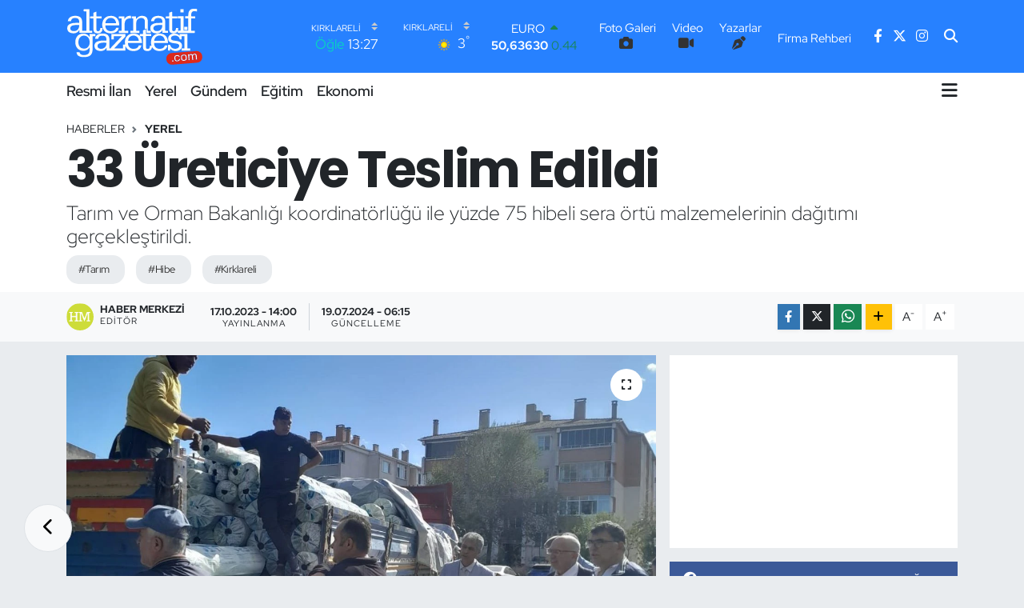

--- FILE ---
content_type: text/html; charset=UTF-8
request_url: https://www.alternatifgazetesi.com/33-ureticiye-teslim-edildi
body_size: 21673
content:
<!DOCTYPE html>
<html lang="tr" data-theme="flow">
<head>
<link rel="dns-prefetch" href="//www.alternatifgazetesi.com">
<link rel="dns-prefetch" href="//alternatifgazetesicom.teimg.com">
<link rel="dns-prefetch" href="//static.tebilisim.com">
<link rel="dns-prefetch" href="//cdn.p.analitik.bik.gov.tr">
<link rel="dns-prefetch" href="//www.googletagmanager.com">
<link rel="dns-prefetch" href="//www.facebook.com">
<link rel="dns-prefetch" href="//www.twitter.com">
<link rel="dns-prefetch" href="//www.instagram.com">
<link rel="dns-prefetch" href="//api.whatsapp.com">
<link rel="dns-prefetch" href="//www.w3.org">
<link rel="dns-prefetch" href="//x.com">
<link rel="dns-prefetch" href="//www.linkedin.com">
<link rel="dns-prefetch" href="//pinterest.com">
<link rel="dns-prefetch" href="//t.me">
<link rel="dns-prefetch" href="//medya.ilan.gov.tr">
<link rel="dns-prefetch" href="//facebook.com">
<link rel="dns-prefetch" href="//apps.apple.com">
<link rel="dns-prefetch" href="//play.google.com">
<link rel="dns-prefetch" href="//tebilisim.com">
<link rel="dns-prefetch" href="//twitter.com">

    <meta charset="utf-8">
<title>33 Üreticiye Teslim Edildi - Kırklareli Alternatif Gazetesi</title>
<meta name="description" content="Tarım ve Orman Bakanlığı koordinatörlüğü ile yüzde 75 hibeli sera örtü malzemelerinin dağıtımı gerçekleştirildi.">
<meta name="keywords" content="tarım, Hibe, Kırklareli">
<link rel="canonical" href="https://www.alternatifgazetesi.com/33-ureticiye-teslim-edildi">
<meta name="viewport" content="width=device-width,initial-scale=1">
<meta name="X-UA-Compatible" content="IE=edge">
<meta name="robots" content="max-image-preview:large">
<meta name="theme-color" content="#2781ff">
<meta name="google-play-app" content="id=com.alternatifgazetesi">
<meta name="title" content="33 Üreticiye Teslim Edildi">
<meta name="articleSection" content="news">
<meta name="datePublished" content="2023-10-17T14:00:00+03:00">
<meta name="dateModified" content="2024-07-19T06:15:19+03:00">
<meta name="articleAuthor" content="Haber Merkezi">
<meta name="author" content="Haber Merkezi">
<meta property="og:site_name" content="Kırklareli Alternatif Gazetesi">
<meta property="og:title" content="33 Üreticiye Teslim Edildi">
<meta property="og:description" content="Tarım ve Orman Bakanlığı koordinatörlüğü ile yüzde 75 hibeli sera örtü malzemelerinin dağıtımı gerçekleştirildi.">
<meta property="og:url" content="https://www.alternatifgazetesi.com/33-ureticiye-teslim-edildi">
<meta property="og:image" content="https://alternatifgazetesicom.teimg.com/alternatifgazetesi-com/uploads/2023/10/1-56.jpg">
<meta property="og:type" content="article">
<meta property="og:article:published_time" content="2023-10-17T14:00:00+03:00">
<meta property="og:article:modified_time" content="2024-07-19T06:15:19+03:00">
<meta name="twitter:card" content="summary_large_image">
<meta name="twitter:site" content="@Alternatif39">
<meta name="twitter:title" content="33 Üreticiye Teslim Edildi">
<meta name="twitter:description" content="Tarım ve Orman Bakanlığı koordinatörlüğü ile yüzde 75 hibeli sera örtü malzemelerinin dağıtımı gerçekleştirildi.">
<meta name="twitter:image" content="https://alternatifgazetesicom.teimg.com/alternatifgazetesi-com/uploads/2023/10/1-56.jpg">
<meta name="twitter:url" content="https://www.alternatifgazetesi.com/33-ureticiye-teslim-edildi">
<link rel="shortcut icon" type="image/x-icon" href="https://alternatifgazetesicom.teimg.com/alternatifgazetesi-com/uploads/2023/09/favicon12.png">
<link rel="manifest" href="https://www.alternatifgazetesi.com/manifest.json?v=6.6.4" />
<link rel="preload" href="https://static.tebilisim.com/flow/assets/css/font-awesome/fa-solid-900.woff2" as="font" type="font/woff2" crossorigin />
<link rel="preload" href="https://static.tebilisim.com/flow/assets/css/font-awesome/fa-brands-400.woff2" as="font" type="font/woff2" crossorigin />
<link rel="preload" href="https://static.tebilisim.com/flow/assets/css/weather-icons/font/weathericons-regular-webfont.woff2" as="font" type="font/woff2" crossorigin />
<link rel="preload" href="https://static.tebilisim.com/flow/vendor/te/fonts/red-hat-display/red-hat-display.woff2" as="font" type="font/woff2" crossorigin />

<link rel="preload"
	href="https://static.tebilisim.com/flow/vendor/te/fonts/poppins/Poppins-400-Latin-Ext.woff2"
	as="font" type="font/woff2" crossorigin />
<link rel="preload"
	href="https://static.tebilisim.com/flow/vendor/te/fonts/poppins/Poppins-400-Latin.woff2"
	as="font" type="font/woff2" crossorigin />
<link rel="preload"
	href="https://static.tebilisim.com/flow/vendor/te/fonts/poppins/Poppins-500-Latin-Ext.woff2"
	as="font" type="font/woff2" crossorigin />
<link rel="preload"
	href="https://static.tebilisim.com/flow/vendor/te/fonts/poppins/Poppins-500-Latin.woff2"
	as="font" type="font/woff2" crossorigin />
<link rel="preload"
	href="https://static.tebilisim.com/flow/vendor/te/fonts/poppins/Poppins-700-Latin-Ext.woff2"
	as="font" type="font/woff2" crossorigin />
<link rel="preload"
	href="https://static.tebilisim.com/flow/vendor/te/fonts/poppins/Poppins-700-Latin.woff2"
	as="font" type="font/woff2" crossorigin />

<link rel="preload" as="style" href="https://static.tebilisim.com/flow/vendor/te/fonts/red-hat-display.css?v=6.6.4">
<link rel="stylesheet" href="https://static.tebilisim.com/flow/vendor/te/fonts/red-hat-display.css?v=6.6.4">
<link rel="preload" as="style" href="https://static.tebilisim.com/flow/vendor/te/fonts/poppins.css?v=6.6.4">
<link rel="stylesheet" href="https://static.tebilisim.com/flow/vendor/te/fonts/poppins.css?v=6.6.4">

<style>:root {
        --te-link-color: #333;
        --te-link-hover-color: #000;
        --te-font: "Red Hat Display";
        --te-secondary-font: "Poppins";
        --te-h1-font-size: 63px;
        --te-color: #2781ff;
        --te-hover-color: #194c82;
        --mm-ocd-width: 85%!important; /*  Mobil Menü Genişliği */
        --swiper-theme-color: var(--te-color)!important;
        --header-13-color: #ffc107;
    }</style><link rel="preload" as="style" href="https://static.tebilisim.com/flow/assets/vendor/bootstrap/css/bootstrap.min.css?v=6.6.4">
<link rel="stylesheet" href="https://static.tebilisim.com/flow/assets/vendor/bootstrap/css/bootstrap.min.css?v=6.6.4">
<link rel="preload" as="style" href="https://static.tebilisim.com/flow/assets/css/app6.6.4.min.css">
<link rel="stylesheet" href="https://static.tebilisim.com/flow/assets/css/app6.6.4.min.css">



<script type="application/ld+json">{"@context":"https:\/\/schema.org","@type":"WebSite","url":"https:\/\/www.alternatifgazetesi.com","potentialAction":{"@type":"SearchAction","target":"https:\/\/www.alternatifgazetesi.com\/arama?q={query}","query-input":"required name=query"}}</script>

<script type="application/ld+json">{"@context":"https:\/\/schema.org","@type":"NewsMediaOrganization","url":"https:\/\/www.alternatifgazetesi.com","name":"K\u0131rklareli Alternatif Gazetesi","logo":"https:\/\/alternatifgazetesicom.teimg.com\/alternatifgazetesi-com\/uploads\/2025\/10\/alternatif-gazetesi-logo-light.svg","sameAs":["https:\/\/www.facebook.com\/kirklarelialternatif","https:\/\/www.twitter.com\/Alternatif39","https:\/\/www.instagram.com\/kirklarelialternatifgazetesi"]}</script>

<script type="application/ld+json">{"@context":"https:\/\/schema.org","@graph":[{"@type":"SiteNavigationElement","name":"Ana Sayfa","url":"https:\/\/www.alternatifgazetesi.com","@id":"https:\/\/www.alternatifgazetesi.com"},{"@type":"SiteNavigationElement","name":"Asayi\u015f","url":"https:\/\/www.alternatifgazetesi.com\/asayis","@id":"https:\/\/www.alternatifgazetesi.com\/asayis"},{"@type":"SiteNavigationElement","name":"Bilim ve Teknoloji","url":"https:\/\/www.alternatifgazetesi.com\/bilim-ve-teknoloji","@id":"https:\/\/www.alternatifgazetesi.com\/bilim-ve-teknoloji"},{"@type":"SiteNavigationElement","name":"\u00c7evre","url":"https:\/\/www.alternatifgazetesi.com\/cevre","@id":"https:\/\/www.alternatifgazetesi.com\/cevre"},{"@type":"SiteNavigationElement","name":"E\u011fitim","url":"https:\/\/www.alternatifgazetesi.com\/egitim","@id":"https:\/\/www.alternatifgazetesi.com\/egitim"},{"@type":"SiteNavigationElement","name":"Ekonomi","url":"https:\/\/www.alternatifgazetesi.com\/ekonomi","@id":"https:\/\/www.alternatifgazetesi.com\/ekonomi"},{"@type":"SiteNavigationElement","name":"Genel","url":"https:\/\/www.alternatifgazetesi.com\/genel","@id":"https:\/\/www.alternatifgazetesi.com\/genel"},{"@type":"SiteNavigationElement","name":"G\u00fcndem","url":"https:\/\/www.alternatifgazetesi.com\/gundem-haberleri","@id":"https:\/\/www.alternatifgazetesi.com\/gundem-haberleri"},{"@type":"SiteNavigationElement","name":"K\u00fclt\u00fcr-Sanat","url":"https:\/\/www.alternatifgazetesi.com\/kultur-sanat","@id":"https:\/\/www.alternatifgazetesi.com\/kultur-sanat"},{"@type":"SiteNavigationElement","name":"Sa\u011fl\u0131k","url":"https:\/\/www.alternatifgazetesi.com\/saglik","@id":"https:\/\/www.alternatifgazetesi.com\/saglik"},{"@type":"SiteNavigationElement","name":"Spor","url":"https:\/\/www.alternatifgazetesi.com\/spor","@id":"https:\/\/www.alternatifgazetesi.com\/spor"},{"@type":"SiteNavigationElement","name":"Yerel","url":"https:\/\/www.alternatifgazetesi.com\/yerel","@id":"https:\/\/www.alternatifgazetesi.com\/yerel"},{"@type":"SiteNavigationElement","name":"Siyaset","url":"https:\/\/www.alternatifgazetesi.com\/siyaset-haberleri","@id":"https:\/\/www.alternatifgazetesi.com\/siyaset-haberleri"},{"@type":"SiteNavigationElement","name":"L\u00fcleburgaz","url":"https:\/\/www.alternatifgazetesi.com\/luleburgaz","@id":"https:\/\/www.alternatifgazetesi.com\/luleburgaz"},{"@type":"SiteNavigationElement","name":"Resmi \u0130lan","url":"https:\/\/www.alternatifgazetesi.com\/resmi-ilanlar","@id":"https:\/\/www.alternatifgazetesi.com\/resmi-ilanlar"},{"@type":"SiteNavigationElement","name":"\u0130leti\u015fim","url":"https:\/\/www.alternatifgazetesi.com\/iletisim","@id":"https:\/\/www.alternatifgazetesi.com\/iletisim"},{"@type":"SiteNavigationElement","name":"Gizlilik S\u00f6zle\u015fmesi","url":"https:\/\/www.alternatifgazetesi.com\/gizlilik-sozlesmesi","@id":"https:\/\/www.alternatifgazetesi.com\/gizlilik-sozlesmesi"},{"@type":"SiteNavigationElement","name":"Yazarlar","url":"https:\/\/www.alternatifgazetesi.com\/yazarlar","@id":"https:\/\/www.alternatifgazetesi.com\/yazarlar"},{"@type":"SiteNavigationElement","name":"Foto Galeri","url":"https:\/\/www.alternatifgazetesi.com\/foto-galeri","@id":"https:\/\/www.alternatifgazetesi.com\/foto-galeri"},{"@type":"SiteNavigationElement","name":"Video Galeri","url":"https:\/\/www.alternatifgazetesi.com\/video","@id":"https:\/\/www.alternatifgazetesi.com\/video"},{"@type":"SiteNavigationElement","name":"Biyografiler","url":"https:\/\/www.alternatifgazetesi.com\/biyografi","@id":"https:\/\/www.alternatifgazetesi.com\/biyografi"},{"@type":"SiteNavigationElement","name":"Firma Rehberi","url":"https:\/\/www.alternatifgazetesi.com\/rehber","@id":"https:\/\/www.alternatifgazetesi.com\/rehber"},{"@type":"SiteNavigationElement","name":"R\u00f6portajlar","url":"https:\/\/www.alternatifgazetesi.com\/roportaj","@id":"https:\/\/www.alternatifgazetesi.com\/roportaj"},{"@type":"SiteNavigationElement","name":"Anketler","url":"https:\/\/www.alternatifgazetesi.com\/anketler","@id":"https:\/\/www.alternatifgazetesi.com\/anketler"},{"@type":"SiteNavigationElement","name":"Babaeski Bug\u00fcn, Yar\u0131n ve 1 Haftal\u0131k Hava Durumu Tahmini","url":"https:\/\/www.alternatifgazetesi.com\/babaeski-hava-durumu","@id":"https:\/\/www.alternatifgazetesi.com\/babaeski-hava-durumu"},{"@type":"SiteNavigationElement","name":"Babaeski Namaz Vakitleri","url":"https:\/\/www.alternatifgazetesi.com\/babaeski-namaz-vakitleri","@id":"https:\/\/www.alternatifgazetesi.com\/babaeski-namaz-vakitleri"},{"@type":"SiteNavigationElement","name":"Puan Durumu ve Fikst\u00fcr","url":"https:\/\/www.alternatifgazetesi.com\/futbol\/st-super-lig-puan-durumu-ve-fikstur","@id":"https:\/\/www.alternatifgazetesi.com\/futbol\/st-super-lig-puan-durumu-ve-fikstur"}]}</script>

<script type="application/ld+json">{"@context":"https:\/\/schema.org","@type":"BreadcrumbList","itemListElement":[{"@type":"ListItem","position":1,"item":{"@type":"Thing","@id":"https:\/\/www.alternatifgazetesi.com","name":"Haberler"}}]}</script>
<script type="application/ld+json">{"@context":"https:\/\/schema.org","@type":"NewsArticle","headline":"33 \u00dcreticiye Teslim Edildi","articleSection":"Yerel","dateCreated":"2023-10-17T14:00:00+03:00","datePublished":"2023-10-17T14:00:00+03:00","dateModified":"2024-07-19T06:15:19+03:00","wordCount":99,"genre":"news","mainEntityOfPage":{"@type":"WebPage","@id":"https:\/\/www.alternatifgazetesi.com\/33-ureticiye-teslim-edildi"},"articleBody":"<p>Tar\u0131m ve Orman Bakanl\u0131\u011f\u0131 koordinat\u00f6rl\u00fc\u011f\u00fcnde, K\u0131rklareli \u0130l \u00d6zel \u0130daresi taraf\u0131ndan mali i\u015flemleri y\u00fcr\u00fct\u00fclen \u201c\u00c2t\u0131l Seralar\u0131n \u00dcretime Kazand\u0131r\u0131lmas\u0131 Projesi\u201d kapsam\u0131nda; %75 hibeli sera \u00f6rt\u00fc malzemeleri, K\u0131rklareli il\u00e7elerinde bulunan 33 \u00fcreticiye da\u011f\u0131t\u0131m\u0131 yap\u0131ld\u0131.<\/p>\r\n\r\n<p>Bu kapsamda toplam 60.292 metrekarelik alan i\u00e7in \u0130l\u00e7e M\u00fcd\u00fcrl\u00fc\u011f\u00fc taraf\u0131ndan malzemelerin da\u011f\u0131t\u0131m\u0131, \u0130l\u00e7e K\u0131rklareli Tar\u0131m ve Orman M\u00fcd\u00fcr\u00fc G\u00f6khan Karaca ve Kaymakam Salih Y\u00fcce\u2019nin kat\u0131l\u0131m yapt\u0131\u011f\u0131 t\u00f6ren ile ger\u00e7ekle\u015ftirildi. &nbsp;(Haber Merkezi)<\/p>","description":"Tar\u0131m ve Orman Bakanl\u0131\u011f\u0131 koordinat\u00f6rl\u00fc\u011f\u00fc ile y\u00fczde 75 hibeli sera \u00f6rt\u00fc malzemelerinin da\u011f\u0131t\u0131m\u0131 ger\u00e7ekle\u015ftirildi.","inLanguage":"tr-TR","keywords":["tar\u0131m","Hibe","K\u0131rklareli"],"image":{"@type":"ImageObject","url":"https:\/\/alternatifgazetesicom.teimg.com\/crop\/1280x720\/alternatifgazetesi-com\/uploads\/2023\/10\/1-56.jpg","width":"1280","height":"720","caption":"33 \u00dcreticiye Teslim Edildi"},"publishingPrinciples":"https:\/\/www.alternatifgazetesi.com\/gizlilik-sozlesmesi","isFamilyFriendly":"http:\/\/schema.org\/True","isAccessibleForFree":"http:\/\/schema.org\/True","publisher":{"@type":"Organization","name":"K\u0131rklareli Alternatif Gazetesi","image":"https:\/\/alternatifgazetesicom.teimg.com\/alternatifgazetesi-com\/uploads\/2025\/10\/alternatif-gazetesi-logo-light.svg","logo":{"@type":"ImageObject","url":"https:\/\/alternatifgazetesicom.teimg.com\/alternatifgazetesi-com\/uploads\/2025\/10\/alternatif-gazetesi-logo-light.svg","width":"640","height":"375"}},"author":{"@type":"Person","name":"Haber Merkezi","honorificPrefix":"","jobTitle":"","url":null}}</script>




<script>!function(){var t=document.createElement("script");t.setAttribute("src",'https://cdn.p.analitik.bik.gov.tr/tracker'+(typeof Intl!=="undefined"?(typeof (Intl||"").PluralRules!=="undefined"?'1':typeof Promise!=="undefined"?'2':typeof MutationObserver!=='undefined'?'3':'4'):'4')+'.js'),t.setAttribute("data-website-id","fc2a0b6e-e84a-4eec-85c4-6dfbc767f47a"),t.setAttribute("data-host-url",'//fc2a0b6e-e84a-4eec-85c4-6dfbc767f47a.collector.p.analitik.bik.gov.tr'),document.head.appendChild(t)}();</script>




<script async data-cfasync="false"
	src="https://www.googletagmanager.com/gtag/js?id=G-63GEG4SGW3"></script>
<script data-cfasync="false">
	window.dataLayer = window.dataLayer || [];
	  function gtag(){dataLayer.push(arguments);}
	  gtag('js', new Date());
	  gtag('config', 'G-63GEG4SGW3');
</script>




</head>




<body class="d-flex flex-column min-vh-100">

    
    

    <header class="header-8">
    <nav class="top-header navbar navbar-expand-lg navbar-dark bg-te-color py-1">
        <div class="container">
                            <a class="navbar-brand me-0" href="/" title="Kırklareli Alternatif Gazetesi">
                <img src="https://alternatifgazetesicom.teimg.com/alternatifgazetesi-com/uploads/2025/10/alternatif-gazetesi-logo-light.svg" alt="Kırklareli Alternatif Gazetesi" width="171" height="40" class="light-mode img-fluid flow-logo">
<img src="https://alternatifgazetesicom.teimg.com/alternatifgazetesi-com/uploads/2025/10/alternatif-gazetesi-logo-light.svg" alt="Kırklareli Alternatif Gazetesi" width="171" height="40" class="dark-mode img-fluid flow-logo d-none">

            </a>
            
            <div class="header-widgets d-lg-flex justify-content-end align-items-center d-none">

                                    <!-- HAVA DURUMU -->

<input type="hidden" name="widget_setting_weathercity" value="41.72597950,27.48383900" />

    
        
        <div class="prayer-top d-none d-lg-flex justify-content-between flex-column">
            <select class="form-select border-0 bg-transparent text-white" name="city" onchange="window.location.href=this.value">
            <option value="/adana-namaz-vakitleri" >Adana</option>
            <option value="/adiyaman-namaz-vakitleri" >Adıyaman</option>
            <option value="/afyonkarahisar-namaz-vakitleri" >Afyonkarahisar</option>
            <option value="/agri-namaz-vakitleri" >Ağrı</option>
            <option value="/aksaray-namaz-vakitleri" >Aksaray</option>
            <option value="/amasya-namaz-vakitleri" >Amasya</option>
            <option value="/ankara-namaz-vakitleri" >Ankara</option>
            <option value="/antalya-namaz-vakitleri" >Antalya</option>
            <option value="/ardahan-namaz-vakitleri" >Ardahan</option>
            <option value="/artvin-namaz-vakitleri" >Artvin</option>
            <option value="/aydin-namaz-vakitleri" >Aydın</option>
            <option value="/balikesir-namaz-vakitleri" >Balıkesir</option>
            <option value="/bartin-namaz-vakitleri" >Bartın</option>
            <option value="/batman-namaz-vakitleri" >Batman</option>
            <option value="/bayburt-namaz-vakitleri" >Bayburt</option>
            <option value="/bilecik-namaz-vakitleri" >Bilecik</option>
            <option value="/bingol-namaz-vakitleri" >Bingöl</option>
            <option value="/bitlis-namaz-vakitleri" >Bitlis</option>
            <option value="/bolu-namaz-vakitleri" >Bolu</option>
            <option value="/burdur-namaz-vakitleri" >Burdur</option>
            <option value="/bursa-namaz-vakitleri" >Bursa</option>
            <option value="/canakkale-namaz-vakitleri" >Çanakkale</option>
            <option value="/cankiri-namaz-vakitleri" >Çankırı</option>
            <option value="/corum-namaz-vakitleri" >Çorum</option>
            <option value="/denizli-namaz-vakitleri" >Denizli</option>
            <option value="/diyarbakir-namaz-vakitleri" >Diyarbakır</option>
            <option value="/duzce-namaz-vakitleri" >Düzce</option>
            <option value="/edirne-namaz-vakitleri" >Edirne</option>
            <option value="/elazig-namaz-vakitleri" >Elazığ</option>
            <option value="/erzincan-namaz-vakitleri" >Erzincan</option>
            <option value="/erzurum-namaz-vakitleri" >Erzurum</option>
            <option value="/eskisehir-namaz-vakitleri" >Eskişehir</option>
            <option value="/gaziantep-namaz-vakitleri" >Gaziantep</option>
            <option value="/giresun-namaz-vakitleri" >Giresun</option>
            <option value="/gumushane-namaz-vakitleri" >Gümüşhane</option>
            <option value="/hakkari-namaz-vakitleri" >Hakkâri</option>
            <option value="/hatay-namaz-vakitleri" >Hatay</option>
            <option value="/igdir-namaz-vakitleri" >Iğdır</option>
            <option value="/isparta-namaz-vakitleri" >Isparta</option>
            <option value="/istanbul-namaz-vakitleri" >İstanbul</option>
            <option value="/izmir-namaz-vakitleri" >İzmir</option>
            <option value="/kahramanmaras-namaz-vakitleri" >Kahramanmaraş</option>
            <option value="/karabuk-namaz-vakitleri" >Karabük</option>
            <option value="/karaman-namaz-vakitleri" >Karaman</option>
            <option value="/kars-namaz-vakitleri" >Kars</option>
            <option value="/kastamonu-namaz-vakitleri" >Kastamonu</option>
            <option value="/kayseri-namaz-vakitleri" >Kayseri</option>
            <option value="/kilis-namaz-vakitleri" >Kilis</option>
            <option value="/kirikkale-namaz-vakitleri" >Kırıkkale</option>
            <option value="/kirklareli-namaz-vakitleri"  selected >Kırklareli</option>
            <option value="/kirsehir-namaz-vakitleri" >Kırşehir</option>
            <option value="/kocaeli-namaz-vakitleri" >Kocaeli</option>
            <option value="/konya-namaz-vakitleri" >Konya</option>
            <option value="/kutahya-namaz-vakitleri" >Kütahya</option>
            <option value="/malatya-namaz-vakitleri" >Malatya</option>
            <option value="/manisa-namaz-vakitleri" >Manisa</option>
            <option value="/mardin-namaz-vakitleri" >Mardin</option>
            <option value="/mersin-namaz-vakitleri" >Mersin</option>
            <option value="/mugla-namaz-vakitleri" >Muğla</option>
            <option value="/mus-namaz-vakitleri" >Muş</option>
            <option value="/nevsehir-namaz-vakitleri" >Nevşehir</option>
            <option value="/nigde-namaz-vakitleri" >Niğde</option>
            <option value="/ordu-namaz-vakitleri" >Ordu</option>
            <option value="/osmaniye-namaz-vakitleri" >Osmaniye</option>
            <option value="/rize-namaz-vakitleri" >Rize</option>
            <option value="/sakarya-namaz-vakitleri" >Sakarya</option>
            <option value="/samsun-namaz-vakitleri" >Samsun</option>
            <option value="/sanliurfa-namaz-vakitleri" >Şanlıurfa</option>
            <option value="/siirt-namaz-vakitleri" >Siirt</option>
            <option value="/sinop-namaz-vakitleri" >Sinop</option>
            <option value="/sivas-namaz-vakitleri" >Sivas</option>
            <option value="/sirnak-namaz-vakitleri" >Şırnak</option>
            <option value="/tekirdag-namaz-vakitleri" >Tekirdağ</option>
            <option value="/tokat-namaz-vakitleri" >Tokat</option>
            <option value="/trabzon-namaz-vakitleri" >Trabzon</option>
            <option value="/tunceli-namaz-vakitleri" >Tunceli</option>
            <option value="/usak-namaz-vakitleri" >Uşak</option>
            <option value="/van-namaz-vakitleri" >Van</option>
            <option value="/yalova-namaz-vakitleri" >Yalova</option>
            <option value="/yozgat-namaz-vakitleri" >Yozgat</option>
            <option value="/zonguldak-namaz-vakitleri" >Zonguldak</option>
    </select>

                        <div class="text-white text-end"> <span class="text-cyan">Öğle</span> 13:27
            </div>
                    </div>
        <div class="weather-top weather-widget d-none d-lg-flex justify-content-between flex-column">
            <div class="weather">
                <select class="form-select border-0 bg-transparent text-white" name="city">
        <option value="37.26123150,35.39050460" >Adana</option>
        <option value="37.90782910,38.48499230" >Adıyaman</option>
        <option value="38.73910990,30.71200230" >Afyonkarahisar</option>
        <option value="39.62692180,43.02159650" >Ağrı</option>
        <option value="38.33520430,33.97500180" >Aksaray</option>
        <option value="40.65166080,35.90379660" >Amasya</option>
        <option value="39.78052450,32.71813750" >Ankara</option>
        <option value="37.09516720,31.07937050" >Antalya</option>
        <option value="41.11129640,42.78316740" >Ardahan</option>
        <option value="41.07866400,41.76282230" >Artvin</option>
        <option value="37.81170330,28.48639630" >Aydın</option>
        <option value="39.76167820,28.11226790" >Balıkesir</option>
        <option value="41.58105090,32.46097940" >Bartın</option>
        <option value="37.83624960,41.36057390" >Batman</option>
        <option value="40.26032000,40.22804800" >Bayburt</option>
        <option value="40.05665550,30.06652360" >Bilecik</option>
        <option value="39.06263540,40.76960950" >Bingöl</option>
        <option value="38.65231330,42.42020280" >Bitlis</option>
        <option value="40.57597660,31.57880860" >Bolu</option>
        <option value="37.46126690,30.06652360" >Burdur</option>
        <option value="40.06554590,29.23207840" >Bursa</option>
        <option value="40.05101040,26.98524220" >Çanakkale</option>
        <option value="40.53690730,33.58838930" >Çankırı</option>
        <option value="40.49982110,34.59862630" >Çorum</option>
        <option value="37.61283950,29.23207840" >Denizli</option>
        <option value="38.10663720,40.54268960" >Diyarbakır</option>
        <option value="40.87705310,31.31927130" >Düzce</option>
        <option value="41.15172220,26.51379640" >Edirne</option>
        <option value="38.49648040,39.21990290" >Elazığ</option>
        <option value="39.76819140,39.05013060" >Erzincan</option>
        <option value="40.07467990,41.66945620" >Erzurum</option>
        <option value="39.63296570,31.26263660" >Eskişehir</option>
        <option value="37.07638820,37.38272340" >Gaziantep</option>
        <option value="40.64616720,38.59355110" >Giresun</option>
        <option value="40.28036730,39.31432530" >Gümüşhane</option>
        <option value="37.44593190,43.74498410" >Hakkâri</option>
        <option value="36.40184880,36.34980970" >Hatay</option>
        <option value="39.88798410,44.00483650" >Iğdır</option>
        <option value="38.02114640,31.07937050" >Isparta</option>
        <option value="41.16343020,28.76644080" >İstanbul</option>
        <option value="38.35916930,27.26761160" >İzmir</option>
        <option value="37.75030360,36.95410700" >Kahramanmaraş</option>
        <option value="41.18748900,32.74174190" >Karabük</option>
        <option value="37.24363360,33.61757700" >Karaman</option>
        <option value="40.28076360,42.99195270" >Kars</option>
        <option value="41.41038630,33.69983340" >Kastamonu</option>
        <option value="38.62568540,35.74068820" >Kayseri</option>
        <option value="36.82047750,37.16873390" >Kilis</option>
        <option value="39.88768780,33.75552480" >Kırıkkale</option>
        <option value="41.72597950,27.48383900"  selected >Kırklareli</option>
        <option value="39.22689050,33.97500180" >Kırşehir</option>
        <option value="40.85327040,29.88152030" >Kocaeli</option>
        <option value="37.98381340,32.71813750" >Konya</option>
        <option value="39.35813700,29.60354950" >Kütahya</option>
        <option value="38.40150570,37.95362980" >Malatya</option>
        <option value="38.84193730,28.11226790" >Manisa</option>
        <option value="37.34429290,40.61964870" >Mardin</option>
        <option value="36.81208580,34.64147500" >Mersin</option>
        <option value="37.18358190,28.48639630" >Muğla</option>
        <option value="38.94618880,41.75389310" >Muş</option>
        <option value="38.69393990,34.68565090" >Nevşehir</option>
        <option value="38.09930860,34.68565090" >Niğde</option>
        <option value="40.79905800,37.38990050" >Ordu</option>
        <option value="37.21302580,36.17626150" >Osmaniye</option>
        <option value="40.95814970,40.92269850" >Rize</option>
        <option value="40.78885500,30.40595400" >Sakarya</option>
        <option value="41.18648590,36.13226780" >Samsun</option>
        <option value="37.35691020,39.15436770" >Şanlıurfa</option>
        <option value="37.86588620,42.14945230" >Siirt</option>
        <option value="41.55947490,34.85805320" >Sinop</option>
        <option value="39.44880390,37.12944970" >Sivas</option>
        <option value="37.41874810,42.49183380" >Şırnak</option>
        <option value="41.11212270,27.26761160" >Tekirdağ</option>
        <option value="40.39027130,36.62518630" >Tokat</option>
        <option value="40.79924100,39.58479440" >Trabzon</option>
        <option value="39.30735540,39.43877780" >Tunceli</option>
        <option value="38.54313190,29.23207840" >Uşak</option>
        <option value="38.36794170,43.71827870" >Van</option>
        <option value="40.57759860,29.20883030" >Yalova</option>
        <option value="39.72719790,35.10778580" >Yozgat</option>
        <option value="41.31249170,31.85982510" >Zonguldak</option>
    </select>




            </div>
            <div class="weather-degree text-light text-end">
                <img src="//cdn.weatherapi.com/weather/64x64/day/113.png" class="condition" width="26" height="26" alt="3"/>
                <span class="degree text-white">3</span><sup>°</sup>
            </div>
        </div>

    
<div data-location='{"city":"TUXX0014"}' class="d-none"></div>


                    <!-- PİYASALAR -->
        <div class="parite-top position-relative overflow-hidden" style="height: 40px;">
        <div class="newsticker">
            <ul class="newsticker__h4 list-unstyled text-white small" data-header="8">
                <li class="newsticker__item dollar">
                    <div>DOLAR <i class="fa fa-caret-up text-success ms-1"></i> </div>
                    <div class="fw-bold d-inline-block">43,28940</div><span
                        class="text-success d-inline-block ms-1">0.07</span>
                </li>
                <li class="newsticker__item euro">
                    <div>EURO <i class="fa fa-caret-up text-success ms-1"></i> </div>
                    <div class="fw-bold d-inline-block">50,63630</div><span
                        class="text-success d-inline-block ms-1">0.44</span>
                </li>
                <li class="newsticker__item sterlin">
                    <div>STERLİN <i class="fa fa-caret-up text-success ms-1"></i> </div>
                    <div class="fw-bold d-inline-block">58,34970</div><span
                        class="text-success d-inline-block ms-1">0.37</span>
                </li>
                <li class="newsticker__item altin">
                    <div>G.ALTIN <i class="fa fa-caret-up text-success ms-1"></i> </div>
                    <div class="fw-bold d-inline-block">6558,31000</div><span
                        class="text-success d-inline-block ms-1">0.94</span>
                </li>
                <li class="newsticker__item bist">
                    <div>BİST100 <i class="fa fa-caret-up text-success ms-1"></i></div>
                    <div class="fw-bold d-inline-block">12.789,00</div><span class="text-success d-inline-block ms-1">32</span>
                </li>
                <li class="newsticker__item btc">
                    <div>BITCOIN <i class="fa fa-caret-down text-danger ms-1"></i> </div>
                    <div class="fw-bold d-inline-block">91.004,09</div><span class="text-danger d-inline-block ms-1">-1.66</span>
                </li>
            </ul>
        </div>
    </div>
    

                                <div class="0">
    <a href="/foto-galeri" class="text-center d-block mt-1 " target="_self" title="Foto Galeri">
        <div class="small text-white lh-1">Foto Galeri</div>
        <i class="fa fa-camera me-1"></i>    </a>
</div>
<div class="1">
    <a href="/video" class="text-center d-block mt-1 " target="_self" title="Video">
        <div class="small text-white lh-1">Video</div>
        <i class="fa fa-video me-1"></i>    </a>
</div>
<div class="2">
    <a href="/yazarlar" class="text-center d-block mt-1 " target="_self" title="Yazarlar">
        <div class="small text-white lh-1">Yazarlar</div>
        <i class="fa fa-pen-nib me-1"></i>    </a>
</div>
<div class="3">
    <a href="/rehber" class="text-center d-block mt-1 " target="_self" title="Firma Rehberi">
        <div class="small text-white lh-1">Firma Rehberi</div>
            </a>
</div>


                <div class="top-social-media">
                                        <a href="https://www.facebook.com/kirklarelialternatif" class="ms-2" target="_blank" rel="nofollow noreferrer noopener"><i class="fab fa-facebook-f text-white"></i></a>
                                                            <a href="https://www.twitter.com/Alternatif39" class="ms-2" target="_blank" rel="nofollow noreferrer noopener"><i class="fab fa-x-twitter text-white"></i></a>
                                                            <a href="https://www.instagram.com/kirklarelialternatifgazetesi" class="ms-2" target="_blank" rel="nofollow noreferrer noopener"><i class="fab fa-instagram text-white"></i></a>
                                                                                                </div>
                <div class="search-top">
                    <a href="/arama" class="d-block" title="Ara">
                        <i class="fa fa-search text-white"></i>
                    </a>
                </div>
            </div>
            <ul class="nav d-lg-none px-2">
                
                <li class="nav-item"><a href="/arama" class="me-2 text-white" title="Ara"><i class="fa fa-search fa-lg"></i></a></li>
                <li class="nav-item"><a href="#menu" title="Ana Menü" class="text-white"><i class="fa fa-bars fa-lg"></i></a></li>
            </ul>
        </div>
    </nav>
    <div class="main-menu navbar navbar-expand-lg d-none d-lg-block bg-white">
        <div class="container">
            <ul  class="nav fw-semibold">
        <li class="nav-item   ">
        <a href="/resmi-ilanlar" class="nav-link text-dark" target="_self" title="Resmi İlan">Resmi İlan</a>
        
    </li>
        <li class="nav-item   ">
        <a href="/yerel" class="nav-link text-dark" target="_self" title="Yerel">Yerel</a>
        
    </li>
        <li class="nav-item   ">
        <a href="/gundem-haberleri" class="nav-link text-dark" target="_self" title="Gündem">Gündem</a>
        
    </li>
        <li class="nav-item   ">
        <a href="/egitim" class="nav-link text-dark" target="_self" title="Eğitim">Eğitim</a>
        
    </li>
        <li class="nav-item   ">
        <a href="/ekonomi" class="nav-link text-dark" target="_self" title="Ekonomi">Ekonomi</a>
        
    </li>
    </ul>

            <ul class="navigation-menu nav d-flex align-items-center">
                
                <li class="nav-item dropdown position-static">
                    <a class="nav-link pe-0 text-dark" data-bs-toggle="dropdown" href="#" aria-haspopup="true"
                        aria-expanded="false" title="Ana Menü">
                        <i class="fa fa-bars fa-lg"></i>
                    </a>
                    <div class="mega-menu dropdown-menu dropdown-menu-end text-capitalize shadow-lg border-0 rounded-0">

    <div class="row g-3 small p-3">

                <div class="col">
            <div class="extra-sections bg-light p-3 border">
                <a href="https://www.alternatifgazetesi.com/kirklareli-nobetci-eczaneler" title="Nöbetçi Eczaneler" class="d-block border-bottom pb-2 mb-2" target="_self"><i class="fa-solid fa-capsules me-2"></i>Nöbetçi Eczaneler</a>
<a href="https://www.alternatifgazetesi.com/kirklareli-hava-durumu" title="Hava Durumu" class="d-block border-bottom pb-2 mb-2" target="_self"><i class="fa-solid fa-cloud-sun me-2"></i>Hava Durumu</a>
<a href="https://www.alternatifgazetesi.com/kirklareli-namaz-vakitleri" title="Namaz Vakitleri" class="d-block border-bottom pb-2 mb-2" target="_self"><i class="fa-solid fa-mosque me-2"></i>Namaz Vakitleri</a>
<a href="https://www.alternatifgazetesi.com/kirklareli-trafik-durumu" title="Trafik Durumu" class="d-block border-bottom pb-2 mb-2" target="_self"><i class="fa-solid fa-car me-2"></i>Trafik Durumu</a>
<a href="https://www.alternatifgazetesi.com/futbol/super-lig-puan-durumu-ve-fikstur" title="Süper Lig Puan Durumu ve Fikstür" class="d-block border-bottom pb-2 mb-2" target="_self"><i class="fa-solid fa-chart-bar me-2"></i>Süper Lig Puan Durumu ve Fikstür</a>
<a href="https://www.alternatifgazetesi.com/tum-mansetler" title="Tüm Manşetler" class="d-block border-bottom pb-2 mb-2" target="_self"><i class="fa-solid fa-newspaper me-2"></i>Tüm Manşetler</a>
<a href="https://www.alternatifgazetesi.com/sondakika-haberleri" title="Son Dakika Haberleri" class="d-block border-bottom pb-2 mb-2" target="_self"><i class="fa-solid fa-bell me-2"></i>Son Dakika Haberleri</a>

            </div>
        </div>
        
        <div class="col">
        <a href="/asayis" class="d-block border-bottom  pb-2 mb-2" target="_self" title="Asayiş">Asayiş</a>
            <a href="/bilim-ve-teknoloji" class="d-block border-bottom  pb-2 mb-2" target="_self" title="Bilim ve Teknoloji">Bilim ve Teknoloji</a>
            <a href="/cevre" class="d-block border-bottom  pb-2 mb-2" target="_self" title="Çevre">Çevre</a>
            <a href="/egitim" class="d-block border-bottom  pb-2 mb-2" target="_self" title="Eğitim">Eğitim</a>
            <a href="/ekonomi" class="d-block border-bottom  pb-2 mb-2" target="_self" title="Ekonomi">Ekonomi</a>
            <a href="/genel" class="d-block border-bottom  pb-2 mb-2" target="_self" title="Genel">Genel</a>
            <a href="/gundem-haberleri" class="d-block  pb-2 mb-2" target="_self" title="Gündem">Gündem</a>
        </div><div class="col">
            <a href="/luleburgaz" class="d-block border-bottom  pb-2 mb-2" target="_self" title="Lüleburgaz">Lüleburgaz</a>
            <a href="/resmi-ilanlar" class="d-block border-bottom  pb-2 mb-2" target="_self" title="Resmi İlan">Resmi İlan</a>
            <a href="/saglik" class="d-block border-bottom  pb-2 mb-2" target="_self" title="Sağlık">Sağlık</a>
            <a href="/siyaset-haberleri" class="d-block border-bottom  pb-2 mb-2" target="_self" title="Siyaset">Siyaset</a>
            <a href="/spor" class="d-block border-bottom  pb-2 mb-2" target="_self" title="Spor">Spor</a>
            <a href="/yerel" class="d-block border-bottom  pb-2 mb-2" target="_self" title="Yerel">Yerel</a>
        </div>


    </div>

    <div class="p-3 bg-light">
                <a class="me-3"
            href="https://www.facebook.com/kirklarelialternatif" target="_blank" rel="nofollow noreferrer noopener"><i class="fab fa-facebook me-2 text-navy"></i> Facebook</a>
                        <a class="me-3"
            href="https://www.twitter.com/Alternatif39" target="_blank" rel="nofollow noreferrer noopener"><i class="fab fa-x-twitter "></i> Twitter</a>
                        <a class="me-3"
            href="https://www.instagram.com/kirklarelialternatifgazetesi" target="_blank" rel="nofollow noreferrer noopener"><i class="fab fa-instagram me-2 text-magenta"></i> Instagram</a>
                                                                <a class="" href="https://api.whatsapp.com/send?phone=905422823939" title="Whatsapp" rel="nofollow noreferrer noopener"><i
            class="fab fa-whatsapp me-2 text-navy"></i> WhatsApp İhbar Hattı</a>    </div>

    <div class="mega-menu-footer p-2 bg-te-color">
        <a class="dropdown-item text-white" href="/kunye" title="Künye / İletişim"><i class="fa fa-id-card me-2"></i> Künye / İletişim</a>
        <a class="dropdown-item text-white" href="/iletisim" title="Bize Ulaşın"><i class="fa fa-envelope me-2"></i> Bize Ulaşın</a>
        <a class="dropdown-item text-white" href="/rss-baglantilari" title="RSS Bağlantıları"><i class="fa fa-rss me-2"></i> RSS Bağlantıları</a>
        <a class="dropdown-item text-white" href="/member/login" title="Üyelik Girişi"><i class="fa fa-user me-2"></i> Üyelik Girişi</a>
    </div>


</div>

                </li>
            </ul>
        </div>
    </div>
    <ul  class="mobile-categories d-lg-none list-inline bg-white">
        <li class="list-inline-item">
        <a href="/resmi-ilanlar" class="text-dark" target="_self" title="Resmi İlan">
                Resmi İlan
        </a>
    </li>
        <li class="list-inline-item">
        <a href="/yerel" class="text-dark" target="_self" title="Yerel">
                Yerel
        </a>
    </li>
        <li class="list-inline-item">
        <a href="/gundem-haberleri" class="text-dark" target="_self" title="Gündem">
                Gündem
        </a>
    </li>
        <li class="list-inline-item">
        <a href="/egitim" class="text-dark" target="_self" title="Eğitim">
                Eğitim
        </a>
    </li>
        <li class="list-inline-item">
        <a href="/ekonomi" class="text-dark" target="_self" title="Ekonomi">
                Ekonomi
        </a>
    </li>
    </ul>

</header>






<main class="single overflow-hidden" style="min-height: 300px">

            
    
    <div class="infinite" data-show-advert="1">

    

    <div class="infinite-item d-block" data-id="10669" data-category-id="14" data-reference="TE\Archive\Models\Archive" data-json-url="/service/json/featured-infinite.json">

        

        <div class="post-header pt-3 bg-white">

    <div class="container">

        
        <nav class="meta-category d-flex justify-content-lg-start" style="--bs-breadcrumb-divider: url(&#34;data:image/svg+xml,%3Csvg xmlns='http://www.w3.org/2000/svg' width='8' height='8'%3E%3Cpath d='M2.5 0L1 1.5 3.5 4 1 6.5 2.5 8l4-4-4-4z' fill='%236c757d'/%3E%3C/svg%3E&#34;);" aria-label="breadcrumb">
        <ol class="breadcrumb mb-0">
            <li class="breadcrumb-item"><a href="https://www.alternatifgazetesi.com" class="breadcrumb_link" target="_self">Haberler</a></li>
            <li class="breadcrumb-item active fw-bold" aria-current="page"><a href="/yerel" target="_self" class="breadcrumb_link text-dark" title="Yerel">Yerel</a></li>
        </ol>
</nav>

        <h1 class="h2 fw-bold text-lg-start headline my-2" itemprop="headline">33 Üreticiye Teslim Edildi</h1>
        
        <h2 class="lead text-lg-start text-dark my-2 description" itemprop="description">Tarım ve Orman Bakanlığı koordinatörlüğü ile yüzde 75 hibeli sera örtü malzemelerinin dağıtımı gerçekleştirildi.</h2>
        
        <div class="news-tags">
        <a href="https://www.alternatifgazetesi.com/haberleri/tarim" title="tarım" class="news-tags__link" rel="nofollow">#Tarım</a>
        <a href="https://www.alternatifgazetesi.com/haberleri/hibe" title="Hibe" class="news-tags__link" rel="nofollow">#Hibe</a>
        <a href="https://www.alternatifgazetesi.com/haberleri/kirklareli" title="Kırklareli" class="news-tags__link" rel="nofollow">#Kırklareli</a>
    </div>

    </div>

    <div class="bg-light py-1">
        <div class="container d-flex justify-content-between align-items-center">

            <div class="meta-author">
            <a href="/muhabir/7/haber-merkezi" class="d-flex" title="Haber Merkezi" target="_self">
            <img class="me-2 rounded-circle" width="34" height="34" src="[data-uri]"
                loading="lazy" alt="Haber Merkezi">
            <div class="me-3 flex-column align-items-center justify-content-center">
                <div class="fw-bold text-dark">Haber Merkezi</div>
                <div class="info text-dark">Editör</div>
            </div>
        </a>
    
    <div class="box">
    <time class="fw-bold">17.10.2023 - 14:00</time>
    <span class="info">Yayınlanma</span>
</div>
<div class="box">
    <time class="fw-bold">19.07.2024 - 06:15</time>
    <span class="info">Güncelleme</span>
</div>

    
    
    

</div>


            <div class="share-area justify-content-end align-items-center d-none d-lg-flex">

    <div class="mobile-share-button-container mb-2 d-block d-md-none">
    <button
        class="btn btn-primary btn-sm rounded-0 shadow-sm w-100"
        onclick="handleMobileShare(event, '33 Üreticiye Teslim Edildi', 'https://www.alternatifgazetesi.com/33-ureticiye-teslim-edildi')"
        title="Paylaş"
    >
        <i class="fas fa-share-alt me-2"></i>Paylaş
    </button>
</div>

<div class="social-buttons-new d-none d-md-flex justify-content-between">
    <a
        href="https://www.facebook.com/sharer/sharer.php?u=https%3A%2F%2Fwww.alternatifgazetesi.com%2F33-ureticiye-teslim-edildi"
        onclick="initiateDesktopShare(event, 'facebook')"
        class="btn btn-primary btn-sm rounded-0 shadow-sm me-1"
        title="Facebook'ta Paylaş"
        data-platform="facebook"
        data-share-url="https://www.alternatifgazetesi.com/33-ureticiye-teslim-edildi"
        data-share-title="33 Üreticiye Teslim Edildi"
        rel="noreferrer nofollow noopener external"
    >
        <i class="fab fa-facebook-f"></i>
    </a>

    <a
        href="https://x.com/intent/tweet?url=https%3A%2F%2Fwww.alternatifgazetesi.com%2F33-ureticiye-teslim-edildi&text=33+%C3%9Creticiye+Teslim+Edildi"
        onclick="initiateDesktopShare(event, 'twitter')"
        class="btn btn-dark btn-sm rounded-0 shadow-sm me-1"
        title="X'de Paylaş"
        data-platform="twitter"
        data-share-url="https://www.alternatifgazetesi.com/33-ureticiye-teslim-edildi"
        data-share-title="33 Üreticiye Teslim Edildi"
        rel="noreferrer nofollow noopener external"
    >
        <i class="fab fa-x-twitter text-white"></i>
    </a>

    <a
        href="https://api.whatsapp.com/send?text=33+%C3%9Creticiye+Teslim+Edildi+-+https%3A%2F%2Fwww.alternatifgazetesi.com%2F33-ureticiye-teslim-edildi"
        onclick="initiateDesktopShare(event, 'whatsapp')"
        class="btn btn-success btn-sm rounded-0 btn-whatsapp shadow-sm me-1"
        title="Whatsapp'ta Paylaş"
        data-platform="whatsapp"
        data-share-url="https://www.alternatifgazetesi.com/33-ureticiye-teslim-edildi"
        data-share-title="33 Üreticiye Teslim Edildi"
        rel="noreferrer nofollow noopener external"
    >
        <i class="fab fa-whatsapp fa-lg"></i>
    </a>

    <div class="dropdown">
        <button class="dropdownButton btn btn-sm rounded-0 btn-warning border-none shadow-sm me-1" type="button" data-bs-toggle="dropdown" name="socialDropdownButton" title="Daha Fazla">
            <i id="icon" class="fa fa-plus"></i>
        </button>

        <ul class="dropdown-menu dropdown-menu-end border-0 rounded-1 shadow">
            <li>
                <a
                    href="https://www.linkedin.com/sharing/share-offsite/?url=https%3A%2F%2Fwww.alternatifgazetesi.com%2F33-ureticiye-teslim-edildi"
                    class="dropdown-item"
                    onclick="initiateDesktopShare(event, 'linkedin')"
                    data-platform="linkedin"
                    data-share-url="https://www.alternatifgazetesi.com/33-ureticiye-teslim-edildi"
                    data-share-title="33 Üreticiye Teslim Edildi"
                    rel="noreferrer nofollow noopener external"
                    title="Linkedin"
                >
                    <i class="fab fa-linkedin text-primary me-2"></i>Linkedin
                </a>
            </li>
            <li>
                <a
                    href="https://pinterest.com/pin/create/button/?url=https%3A%2F%2Fwww.alternatifgazetesi.com%2F33-ureticiye-teslim-edildi&description=33+%C3%9Creticiye+Teslim+Edildi&media="
                    class="dropdown-item"
                    onclick="initiateDesktopShare(event, 'pinterest')"
                    data-platform="pinterest"
                    data-share-url="https://www.alternatifgazetesi.com/33-ureticiye-teslim-edildi"
                    data-share-title="33 Üreticiye Teslim Edildi"
                    rel="noreferrer nofollow noopener external"
                    title="Pinterest"
                >
                    <i class="fab fa-pinterest text-danger me-2"></i>Pinterest
                </a>
            </li>
            <li>
                <a
                    href="https://t.me/share/url?url=https%3A%2F%2Fwww.alternatifgazetesi.com%2F33-ureticiye-teslim-edildi&text=33+%C3%9Creticiye+Teslim+Edildi"
                    class="dropdown-item"
                    onclick="initiateDesktopShare(event, 'telegram')"
                    data-platform="telegram"
                    data-share-url="https://www.alternatifgazetesi.com/33-ureticiye-teslim-edildi"
                    data-share-title="33 Üreticiye Teslim Edildi"
                    rel="noreferrer nofollow noopener external"
                    title="Telegram"
                >
                    <i class="fab fa-telegram-plane text-primary me-2"></i>Telegram
                </a>
            </li>
            <li class="border-0">
                <a class="dropdown-item" href="javascript:void(0)" onclick="printContent(event)" title="Yazdır">
                    <i class="fas fa-print text-dark me-2"></i>
                    Yazdır
                </a>
            </li>
            <li class="border-0">
                <a class="dropdown-item" href="javascript:void(0)" onclick="copyURL(event, 'https://www.alternatifgazetesi.com/33-ureticiye-teslim-edildi')" rel="noreferrer nofollow noopener external" title="Bağlantıyı Kopyala">
                    <i class="fas fa-link text-dark me-2"></i>
                    Kopyala
                </a>
            </li>
        </ul>
    </div>
</div>

<script>
    var shareableModelId = 10669;
    var shareableModelClass = 'TE\\Archive\\Models\\Archive';

    function shareCount(id, model, platform, url) {
        fetch("https://www.alternatifgazetesi.com/sharecount", {
            method: 'POST',
            headers: {
                'Content-Type': 'application/json',
                'X-CSRF-TOKEN': document.querySelector('meta[name="csrf-token"]')?.getAttribute('content')
            },
            body: JSON.stringify({ id, model, platform, url })
        }).catch(err => console.error('Share count fetch error:', err));
    }

    function goSharePopup(url, title, width = 600, height = 400) {
        const left = (screen.width - width) / 2;
        const top = (screen.height - height) / 2;
        window.open(
            url,
            title,
            `width=${width},height=${height},left=${left},top=${top},resizable=yes,scrollbars=yes`
        );
    }

    async function handleMobileShare(event, title, url) {
        event.preventDefault();

        if (shareableModelId && shareableModelClass) {
            shareCount(shareableModelId, shareableModelClass, 'native_mobile_share', url);
        }

        const isAndroidWebView = navigator.userAgent.includes('Android') && !navigator.share;

        if (isAndroidWebView) {
            window.location.href = 'androidshare://paylas?title=' + encodeURIComponent(title) + '&url=' + encodeURIComponent(url);
            return;
        }

        if (navigator.share) {
            try {
                await navigator.share({ title: title, url: url });
            } catch (error) {
                if (error.name !== 'AbortError') {
                    console.error('Web Share API failed:', error);
                }
            }
        } else {
            alert("Bu cihaz paylaşımı desteklemiyor.");
        }
    }

    function initiateDesktopShare(event, platformOverride = null) {
        event.preventDefault();
        const anchor = event.currentTarget;
        const platform = platformOverride || anchor.dataset.platform;
        const webShareUrl = anchor.href;
        const contentUrl = anchor.dataset.shareUrl || webShareUrl;

        if (shareableModelId && shareableModelClass && platform) {
            shareCount(shareableModelId, shareableModelClass, platform, contentUrl);
        }

        goSharePopup(webShareUrl, platform ? platform.charAt(0).toUpperCase() + platform.slice(1) : "Share");
    }

    function copyURL(event, urlToCopy) {
        event.preventDefault();
        navigator.clipboard.writeText(urlToCopy).then(() => {
            alert('Bağlantı panoya kopyalandı!');
        }).catch(err => {
            console.error('Could not copy text: ', err);
            try {
                const textArea = document.createElement("textarea");
                textArea.value = urlToCopy;
                textArea.style.position = "fixed";
                document.body.appendChild(textArea);
                textArea.focus();
                textArea.select();
                document.execCommand('copy');
                document.body.removeChild(textArea);
                alert('Bağlantı panoya kopyalandı!');
            } catch (fallbackErr) {
                console.error('Fallback copy failed:', fallbackErr);
            }
        });
    }

    function printContent(event) {
        event.preventDefault();

        const triggerElement = event.currentTarget;
        const contextContainer = triggerElement.closest('.infinite-item') || document;

        const header      = contextContainer.querySelector('.post-header');
        const media       = contextContainer.querySelector('.news-section .col-lg-8 .inner, .news-section .col-lg-8 .ratio, .news-section .col-lg-8 iframe');
        const articleBody = contextContainer.querySelector('.article-text');

        if (!header && !media && !articleBody) {
            window.print();
            return;
        }

        let printHtml = '';
        
        if (header) {
            const titleEl = header.querySelector('h1');
            const descEl  = header.querySelector('.description, h2.lead');

            let cleanHeaderHtml = '<div class="printed-header">';
            if (titleEl) cleanHeaderHtml += titleEl.outerHTML;
            if (descEl)  cleanHeaderHtml += descEl.outerHTML;
            cleanHeaderHtml += '</div>';

            printHtml += cleanHeaderHtml;
        }

        if (media) {
            printHtml += media.outerHTML;
        }

        if (articleBody) {
            const articleClone = articleBody.cloneNode(true);
            articleClone.querySelectorAll('.post-flash').forEach(function (el) {
                el.parentNode.removeChild(el);
            });
            printHtml += articleClone.outerHTML;
        }
        const iframe = document.createElement('iframe');
        iframe.style.position = 'fixed';
        iframe.style.right = '0';
        iframe.style.bottom = '0';
        iframe.style.width = '0';
        iframe.style.height = '0';
        iframe.style.border = '0';
        document.body.appendChild(iframe);

        const frameWindow = iframe.contentWindow || iframe;
        const title = document.title || 'Yazdır';
        const headStyles = Array.from(document.querySelectorAll('link[rel="stylesheet"], style'))
            .map(el => el.outerHTML)
            .join('');

        iframe.onload = function () {
            try {
                frameWindow.focus();
                frameWindow.print();
            } finally {
                setTimeout(function () {
                    document.body.removeChild(iframe);
                }, 1000);
            }
        };

        const doc = frameWindow.document;
        doc.open();
        doc.write(`
            <!doctype html>
            <html lang="tr">
                <head>
<link rel="dns-prefetch" href="//www.alternatifgazetesi.com">
<link rel="dns-prefetch" href="//alternatifgazetesicom.teimg.com">
<link rel="dns-prefetch" href="//static.tebilisim.com">
<link rel="dns-prefetch" href="//cdn.p.analitik.bik.gov.tr">
<link rel="dns-prefetch" href="//www.googletagmanager.com">
<link rel="dns-prefetch" href="//www.facebook.com">
<link rel="dns-prefetch" href="//www.twitter.com">
<link rel="dns-prefetch" href="//www.instagram.com">
<link rel="dns-prefetch" href="//api.whatsapp.com">
<link rel="dns-prefetch" href="//www.w3.org">
<link rel="dns-prefetch" href="//x.com">
<link rel="dns-prefetch" href="//www.linkedin.com">
<link rel="dns-prefetch" href="//pinterest.com">
<link rel="dns-prefetch" href="//t.me">
<link rel="dns-prefetch" href="//medya.ilan.gov.tr">
<link rel="dns-prefetch" href="//facebook.com">
<link rel="dns-prefetch" href="//apps.apple.com">
<link rel="dns-prefetch" href="//play.google.com">
<link rel="dns-prefetch" href="//tebilisim.com">
<link rel="dns-prefetch" href="//twitter.com">
                    <meta charset="utf-8">
                    <title>${title}</title>
                    ${headStyles}
                    <style>
                        html, body {
                            margin: 0;
                            padding: 0;
                            background: #ffffff;
                        }
                        .printed-article {
                            margin: 0;
                            padding: 20px;
                            box-shadow: none;
                            background: #ffffff;
                        }
                    </style>
                </head>
                <body>
                    <div class="printed-article">
                        ${printHtml}
                    </div>
                </body>
            </html>
        `);
        doc.close();
    }

    var dropdownButton = document.querySelector('.dropdownButton');
    if (dropdownButton) {
        var icon = dropdownButton.querySelector('#icon');
        var parentDropdown = dropdownButton.closest('.dropdown');
        if (parentDropdown && icon) {
            parentDropdown.addEventListener('show.bs.dropdown', function () {
                icon.classList.remove('fa-plus');
                icon.classList.add('fa-minus');
            });
            parentDropdown.addEventListener('hide.bs.dropdown', function () {
                icon.classList.remove('fa-minus');
                icon.classList.add('fa-plus');
            });
        }
    }
</script>

    
        
            <a href="#" title="Metin boyutunu küçült" class="te-textDown btn btn-sm btn-white rounded-0 me-1">A<sup>-</sup></a>
            <a href="#" title="Metin boyutunu büyüt" class="te-textUp btn btn-sm btn-white rounded-0 me-1">A<sup>+</sup></a>

            
        

    
</div>



        </div>


    </div>


</div>




        <div class="container g-0 g-sm-4">

            <div class="news-section overflow-hidden mt-lg-3">
                <div class="row g-3">
                    <div class="col-lg-8">

                        <div class="inner">
    <a href="https://alternatifgazetesicom.teimg.com/crop/1280x720/alternatifgazetesi-com/uploads/2023/10/1-56.jpg" class="position-relative d-block" data-fancybox>
                        <div class="zoom-in-out m-3">
            <i class="fa fa-expand" style="font-size: 14px"></i>
        </div>
        <img class="img-fluid" src="https://alternatifgazetesicom.teimg.com/crop/1280x720/alternatifgazetesi-com/uploads/2023/10/1-56.jpg" alt="33 Üreticiye Teslim Edildi" width="860" height="504" loading="eager" fetchpriority="high" decoding="async" style="width:100%; aspect-ratio: 860 / 504;" />
            </a>
</div>





                        <div class="d-flex d-lg-none justify-content-between align-items-center p-2">

    <div class="mobile-share-button-container mb-2 d-block d-md-none">
    <button
        class="btn btn-primary btn-sm rounded-0 shadow-sm w-100"
        onclick="handleMobileShare(event, '33 Üreticiye Teslim Edildi', 'https://www.alternatifgazetesi.com/33-ureticiye-teslim-edildi')"
        title="Paylaş"
    >
        <i class="fas fa-share-alt me-2"></i>Paylaş
    </button>
</div>

<div class="social-buttons-new d-none d-md-flex justify-content-between">
    <a
        href="https://www.facebook.com/sharer/sharer.php?u=https%3A%2F%2Fwww.alternatifgazetesi.com%2F33-ureticiye-teslim-edildi"
        onclick="initiateDesktopShare(event, 'facebook')"
        class="btn btn-primary btn-sm rounded-0 shadow-sm me-1"
        title="Facebook'ta Paylaş"
        data-platform="facebook"
        data-share-url="https://www.alternatifgazetesi.com/33-ureticiye-teslim-edildi"
        data-share-title="33 Üreticiye Teslim Edildi"
        rel="noreferrer nofollow noopener external"
    >
        <i class="fab fa-facebook-f"></i>
    </a>

    <a
        href="https://x.com/intent/tweet?url=https%3A%2F%2Fwww.alternatifgazetesi.com%2F33-ureticiye-teslim-edildi&text=33+%C3%9Creticiye+Teslim+Edildi"
        onclick="initiateDesktopShare(event, 'twitter')"
        class="btn btn-dark btn-sm rounded-0 shadow-sm me-1"
        title="X'de Paylaş"
        data-platform="twitter"
        data-share-url="https://www.alternatifgazetesi.com/33-ureticiye-teslim-edildi"
        data-share-title="33 Üreticiye Teslim Edildi"
        rel="noreferrer nofollow noopener external"
    >
        <i class="fab fa-x-twitter text-white"></i>
    </a>

    <a
        href="https://api.whatsapp.com/send?text=33+%C3%9Creticiye+Teslim+Edildi+-+https%3A%2F%2Fwww.alternatifgazetesi.com%2F33-ureticiye-teslim-edildi"
        onclick="initiateDesktopShare(event, 'whatsapp')"
        class="btn btn-success btn-sm rounded-0 btn-whatsapp shadow-sm me-1"
        title="Whatsapp'ta Paylaş"
        data-platform="whatsapp"
        data-share-url="https://www.alternatifgazetesi.com/33-ureticiye-teslim-edildi"
        data-share-title="33 Üreticiye Teslim Edildi"
        rel="noreferrer nofollow noopener external"
    >
        <i class="fab fa-whatsapp fa-lg"></i>
    </a>

    <div class="dropdown">
        <button class="dropdownButton btn btn-sm rounded-0 btn-warning border-none shadow-sm me-1" type="button" data-bs-toggle="dropdown" name="socialDropdownButton" title="Daha Fazla">
            <i id="icon" class="fa fa-plus"></i>
        </button>

        <ul class="dropdown-menu dropdown-menu-end border-0 rounded-1 shadow">
            <li>
                <a
                    href="https://www.linkedin.com/sharing/share-offsite/?url=https%3A%2F%2Fwww.alternatifgazetesi.com%2F33-ureticiye-teslim-edildi"
                    class="dropdown-item"
                    onclick="initiateDesktopShare(event, 'linkedin')"
                    data-platform="linkedin"
                    data-share-url="https://www.alternatifgazetesi.com/33-ureticiye-teslim-edildi"
                    data-share-title="33 Üreticiye Teslim Edildi"
                    rel="noreferrer nofollow noopener external"
                    title="Linkedin"
                >
                    <i class="fab fa-linkedin text-primary me-2"></i>Linkedin
                </a>
            </li>
            <li>
                <a
                    href="https://pinterest.com/pin/create/button/?url=https%3A%2F%2Fwww.alternatifgazetesi.com%2F33-ureticiye-teslim-edildi&description=33+%C3%9Creticiye+Teslim+Edildi&media="
                    class="dropdown-item"
                    onclick="initiateDesktopShare(event, 'pinterest')"
                    data-platform="pinterest"
                    data-share-url="https://www.alternatifgazetesi.com/33-ureticiye-teslim-edildi"
                    data-share-title="33 Üreticiye Teslim Edildi"
                    rel="noreferrer nofollow noopener external"
                    title="Pinterest"
                >
                    <i class="fab fa-pinterest text-danger me-2"></i>Pinterest
                </a>
            </li>
            <li>
                <a
                    href="https://t.me/share/url?url=https%3A%2F%2Fwww.alternatifgazetesi.com%2F33-ureticiye-teslim-edildi&text=33+%C3%9Creticiye+Teslim+Edildi"
                    class="dropdown-item"
                    onclick="initiateDesktopShare(event, 'telegram')"
                    data-platform="telegram"
                    data-share-url="https://www.alternatifgazetesi.com/33-ureticiye-teslim-edildi"
                    data-share-title="33 Üreticiye Teslim Edildi"
                    rel="noreferrer nofollow noopener external"
                    title="Telegram"
                >
                    <i class="fab fa-telegram-plane text-primary me-2"></i>Telegram
                </a>
            </li>
            <li class="border-0">
                <a class="dropdown-item" href="javascript:void(0)" onclick="printContent(event)" title="Yazdır">
                    <i class="fas fa-print text-dark me-2"></i>
                    Yazdır
                </a>
            </li>
            <li class="border-0">
                <a class="dropdown-item" href="javascript:void(0)" onclick="copyURL(event, 'https://www.alternatifgazetesi.com/33-ureticiye-teslim-edildi')" rel="noreferrer nofollow noopener external" title="Bağlantıyı Kopyala">
                    <i class="fas fa-link text-dark me-2"></i>
                    Kopyala
                </a>
            </li>
        </ul>
    </div>
</div>

<script>
    var shareableModelId = 10669;
    var shareableModelClass = 'TE\\Archive\\Models\\Archive';

    function shareCount(id, model, platform, url) {
        fetch("https://www.alternatifgazetesi.com/sharecount", {
            method: 'POST',
            headers: {
                'Content-Type': 'application/json',
                'X-CSRF-TOKEN': document.querySelector('meta[name="csrf-token"]')?.getAttribute('content')
            },
            body: JSON.stringify({ id, model, platform, url })
        }).catch(err => console.error('Share count fetch error:', err));
    }

    function goSharePopup(url, title, width = 600, height = 400) {
        const left = (screen.width - width) / 2;
        const top = (screen.height - height) / 2;
        window.open(
            url,
            title,
            `width=${width},height=${height},left=${left},top=${top},resizable=yes,scrollbars=yes`
        );
    }

    async function handleMobileShare(event, title, url) {
        event.preventDefault();

        if (shareableModelId && shareableModelClass) {
            shareCount(shareableModelId, shareableModelClass, 'native_mobile_share', url);
        }

        const isAndroidWebView = navigator.userAgent.includes('Android') && !navigator.share;

        if (isAndroidWebView) {
            window.location.href = 'androidshare://paylas?title=' + encodeURIComponent(title) + '&url=' + encodeURIComponent(url);
            return;
        }

        if (navigator.share) {
            try {
                await navigator.share({ title: title, url: url });
            } catch (error) {
                if (error.name !== 'AbortError') {
                    console.error('Web Share API failed:', error);
                }
            }
        } else {
            alert("Bu cihaz paylaşımı desteklemiyor.");
        }
    }

    function initiateDesktopShare(event, platformOverride = null) {
        event.preventDefault();
        const anchor = event.currentTarget;
        const platform = platformOverride || anchor.dataset.platform;
        const webShareUrl = anchor.href;
        const contentUrl = anchor.dataset.shareUrl || webShareUrl;

        if (shareableModelId && shareableModelClass && platform) {
            shareCount(shareableModelId, shareableModelClass, platform, contentUrl);
        }

        goSharePopup(webShareUrl, platform ? platform.charAt(0).toUpperCase() + platform.slice(1) : "Share");
    }

    function copyURL(event, urlToCopy) {
        event.preventDefault();
        navigator.clipboard.writeText(urlToCopy).then(() => {
            alert('Bağlantı panoya kopyalandı!');
        }).catch(err => {
            console.error('Could not copy text: ', err);
            try {
                const textArea = document.createElement("textarea");
                textArea.value = urlToCopy;
                textArea.style.position = "fixed";
                document.body.appendChild(textArea);
                textArea.focus();
                textArea.select();
                document.execCommand('copy');
                document.body.removeChild(textArea);
                alert('Bağlantı panoya kopyalandı!');
            } catch (fallbackErr) {
                console.error('Fallback copy failed:', fallbackErr);
            }
        });
    }

    function printContent(event) {
        event.preventDefault();

        const triggerElement = event.currentTarget;
        const contextContainer = triggerElement.closest('.infinite-item') || document;

        const header      = contextContainer.querySelector('.post-header');
        const media       = contextContainer.querySelector('.news-section .col-lg-8 .inner, .news-section .col-lg-8 .ratio, .news-section .col-lg-8 iframe');
        const articleBody = contextContainer.querySelector('.article-text');

        if (!header && !media && !articleBody) {
            window.print();
            return;
        }

        let printHtml = '';
        
        if (header) {
            const titleEl = header.querySelector('h1');
            const descEl  = header.querySelector('.description, h2.lead');

            let cleanHeaderHtml = '<div class="printed-header">';
            if (titleEl) cleanHeaderHtml += titleEl.outerHTML;
            if (descEl)  cleanHeaderHtml += descEl.outerHTML;
            cleanHeaderHtml += '</div>';

            printHtml += cleanHeaderHtml;
        }

        if (media) {
            printHtml += media.outerHTML;
        }

        if (articleBody) {
            const articleClone = articleBody.cloneNode(true);
            articleClone.querySelectorAll('.post-flash').forEach(function (el) {
                el.parentNode.removeChild(el);
            });
            printHtml += articleClone.outerHTML;
        }
        const iframe = document.createElement('iframe');
        iframe.style.position = 'fixed';
        iframe.style.right = '0';
        iframe.style.bottom = '0';
        iframe.style.width = '0';
        iframe.style.height = '0';
        iframe.style.border = '0';
        document.body.appendChild(iframe);

        const frameWindow = iframe.contentWindow || iframe;
        const title = document.title || 'Yazdır';
        const headStyles = Array.from(document.querySelectorAll('link[rel="stylesheet"], style'))
            .map(el => el.outerHTML)
            .join('');

        iframe.onload = function () {
            try {
                frameWindow.focus();
                frameWindow.print();
            } finally {
                setTimeout(function () {
                    document.body.removeChild(iframe);
                }, 1000);
            }
        };

        const doc = frameWindow.document;
        doc.open();
        doc.write(`
            <!doctype html>
            <html lang="tr">
                <head>
<link rel="dns-prefetch" href="//www.alternatifgazetesi.com">
<link rel="dns-prefetch" href="//alternatifgazetesicom.teimg.com">
<link rel="dns-prefetch" href="//static.tebilisim.com">
<link rel="dns-prefetch" href="//cdn.p.analitik.bik.gov.tr">
<link rel="dns-prefetch" href="//www.googletagmanager.com">
<link rel="dns-prefetch" href="//www.facebook.com">
<link rel="dns-prefetch" href="//www.twitter.com">
<link rel="dns-prefetch" href="//www.instagram.com">
<link rel="dns-prefetch" href="//api.whatsapp.com">
<link rel="dns-prefetch" href="//www.w3.org">
<link rel="dns-prefetch" href="//x.com">
<link rel="dns-prefetch" href="//www.linkedin.com">
<link rel="dns-prefetch" href="//pinterest.com">
<link rel="dns-prefetch" href="//t.me">
<link rel="dns-prefetch" href="//medya.ilan.gov.tr">
<link rel="dns-prefetch" href="//facebook.com">
<link rel="dns-prefetch" href="//apps.apple.com">
<link rel="dns-prefetch" href="//play.google.com">
<link rel="dns-prefetch" href="//tebilisim.com">
<link rel="dns-prefetch" href="//twitter.com">
                    <meta charset="utf-8">
                    <title>${title}</title>
                    ${headStyles}
                    <style>
                        html, body {
                            margin: 0;
                            padding: 0;
                            background: #ffffff;
                        }
                        .printed-article {
                            margin: 0;
                            padding: 20px;
                            box-shadow: none;
                            background: #ffffff;
                        }
                    </style>
                </head>
                <body>
                    <div class="printed-article">
                        ${printHtml}
                    </div>
                </body>
            </html>
        `);
        doc.close();
    }

    var dropdownButton = document.querySelector('.dropdownButton');
    if (dropdownButton) {
        var icon = dropdownButton.querySelector('#icon');
        var parentDropdown = dropdownButton.closest('.dropdown');
        if (parentDropdown && icon) {
            parentDropdown.addEventListener('show.bs.dropdown', function () {
                icon.classList.remove('fa-plus');
                icon.classList.add('fa-minus');
            });
            parentDropdown.addEventListener('hide.bs.dropdown', function () {
                icon.classList.remove('fa-minus');
                icon.classList.add('fa-plus');
            });
        }
    }
</script>

    
        
        <div class="google-news share-are text-end">

            <a href="#" title="Metin boyutunu küçült" class="te-textDown btn btn-sm btn-white rounded-0 me-1">A<sup>-</sup></a>
            <a href="#" title="Metin boyutunu büyüt" class="te-textUp btn btn-sm btn-white rounded-0 me-1">A<sup>+</sup></a>

            
        </div>
        

    
</div>


                        <div class="card border-0 rounded-0 mb-3">
                            <div class="article-text container-padding" data-text-id="10669" property="articleBody">
                                
                                <p>Tarım ve Orman Bakanlığı koordinatörlüğünde, Kırklareli İl Özel İdaresi tarafından mali işlemleri yürütülen “Âtıl Seraların Üretime Kazandırılması Projesi” kapsamında; %75 hibeli sera örtü malzemeleri, Kırklareli ilçelerinde bulunan 33 üreticiye dağıtımı yapıldı.</p>

<p>Bu kapsamda toplam 60.292 metrekarelik alan için İlçe Müdürlüğü tarafından malzemelerin dağıtımı, İlçe Kırklareli Tarım ve Orman Müdürü Gökhan Karaca ve Kaymakam Salih Yüce’nin katılım yaptığı tören ile gerçekleştirildi. &nbsp;(Haber Merkezi)</p><div class="article-source py-3 small border-top ">
                        <span class="reporter-name"><strong>Muhabir: </strong>Haber Merkezi</span>
            </div>

                                                                
                            </div>
                        </div>

                        <div class="editors-choice my-3">
        <div class="row g-2">
                                </div>
    </div>





                        <div class="author-box my-3 p-3 bg-white">
        <div class="d-flex">
            <div class="flex-shrink-0">
                <a href="/muhabir/7/haber-merkezi" title="Haber Merkezi">
                    <img class="img-fluid rounded-circle" width="96" height="96"
                        src="[data-uri]" loading="lazy"
                        alt="Haber Merkezi">
                </a>
            </div>
            <div class="flex-grow-1 align-self-center ms-3">
                <div class="text-dark small text-uppercase">Editör Hakkında</div>
                <div class="h4"><a href="/muhabir/7/haber-merkezi" title="Haber Merkezi">Haber Merkezi</a></div>
                <div class="text-secondary small show-all-text mb-2"></div>

                <div class="social-buttons d-flex justify-content-start">
                                            <a href="/cdn-cgi/l/email-protection#364253545f5a5f455f5b050276515b575f5a1855595b" class="btn btn-outline-dark btn-sm me-1 rounded-1" title="E-Mail" target="_blank"><i class="fa fa-envelope"></i></a>
                                                                                                                                        </div>

            </div>
        </div>
    </div>





                        <div class="related-news my-3 bg-white p-3">
    <div class="section-title d-flex mb-3 align-items-center">
        <div class="h2 lead flex-shrink-1 text-te-color m-0 text-nowrap fw-bold">Bunlar da ilginizi çekebilir</div>
        <div class="flex-grow-1 title-line ms-3"></div>
    </div>
    <div class="row g-3">
                <div class="col-6 col-lg-4">
            <a href="/kirklarelinde-vefat-emekli-komiser-yasamini-yitirdi" title="KIRKLARELİ’NDE VEFAT; Emekli Komiser Yaşamını Yitirdi" target="_self">
                <img class="img-fluid" src="https://alternatifgazetesicom.teimg.com/crop/250x150/alternatifgazetesi-com/uploads/2026/01/kirmizi-modern-spor-haber-tanitimi-youtube-kucuk-resmi-2026-01-20t100112532.jpg" width="860" height="504" alt="KIRKLARELİ’NDE VEFAT; Emekli Komiser Yaşamını Yitirdi"></a>
                <h3 class="h5 mt-1">
                    <a href="/kirklarelinde-vefat-emekli-komiser-yasamini-yitirdi" title="KIRKLARELİ’NDE VEFAT; Emekli Komiser Yaşamını Yitirdi" target="_self">KIRKLARELİ’NDE VEFAT; Emekli Komiser Yaşamını Yitirdi</a>
                </h3>
            </a>
        </div>
                <div class="col-6 col-lg-4">
            <a href="/babaeski-parkede-balkan-ruzgari-esiyor" title="Babaeski: Parkede Balkan Rüzgarı Esiyor" target="_self">
                <img class="img-fluid" src="https://alternatifgazetesicom.teimg.com/crop/250x150/alternatifgazetesi-com/uploads/2026/01/basket-balkan-turn.jpg" width="860" height="504" alt="Babaeski: Parkede Balkan Rüzgarı Esiyor"></a>
                <h3 class="h5 mt-1">
                    <a href="/babaeski-parkede-balkan-ruzgari-esiyor" title="Babaeski: Parkede Balkan Rüzgarı Esiyor" target="_self">Babaeski: Parkede Balkan Rüzgarı Esiyor</a>
                </h3>
            </a>
        </div>
                <div class="col-6 col-lg-4">
            <a href="/park-halindeki-polis-aracina-carptilar-2-yarali" title="Park Halindeki Polis Aracına Çarptılar; 2 Yaralı" target="_self">
                <img class="img-fluid" src="https://alternatifgazetesicom.teimg.com/crop/250x150/alternatifgazetesi-com/uploads/2026/01/1-4245.jpg" width="860" height="504" alt="Park Halindeki Polis Aracına Çarptılar; 2 Yaralı"></a>
                <h3 class="h5 mt-1">
                    <a href="/park-halindeki-polis-aracina-carptilar-2-yarali" title="Park Halindeki Polis Aracına Çarptılar; 2 Yaralı" target="_self">Park Halindeki Polis Aracına Çarptılar; 2 Yaralı</a>
                </h3>
            </a>
        </div>
                <div class="col-6 col-lg-4">
            <a href="/yuce-kirklarelinin-menfaatine-olacak-her-projeyi-destekliyoruz" title="Yüce; “Kırklareli’nin Menfaatine Olacak Her Projeyi Destekliyoruz”" target="_self">
                <img class="img-fluid" src="https://alternatifgazetesicom.teimg.com/crop/250x150/alternatifgazetesi-com/uploads/2026/01/kirmizi-modern-spor-haber-tanitimi-youtube-kucuk-resmi-2026-01-19t171648823.jpg" width="860" height="504" alt="Yüce; “Kırklareli’nin Menfaatine Olacak Her Projeyi Destekliyoruz”"></a>
                <h3 class="h5 mt-1">
                    <a href="/yuce-kirklarelinin-menfaatine-olacak-her-projeyi-destekliyoruz" title="Yüce; “Kırklareli’nin Menfaatine Olacak Her Projeyi Destekliyoruz”" target="_self">Yüce; “Kırklareli’nin Menfaatine Olacak Her Projeyi Destekliyoruz”</a>
                </h3>
            </a>
        </div>
                <div class="col-6 col-lg-4">
            <a href="/rektor-ak-yilin-karelerini-oyladi" title="Rektör Ak, Yılın Karelerini Oyladı" target="_self">
                <img class="img-fluid" src="https://alternatifgazetesicom.teimg.com/crop/250x150/alternatifgazetesi-com/uploads/2026/01/kirmizi-modern-spor-haber-tanitimi-youtube-kucuk-resmi-2026-01-19t165601901.jpg" width="860" height="504" alt="Rektör Ak, Yılın Karelerini Oyladı"></a>
                <h3 class="h5 mt-1">
                    <a href="/rektor-ak-yilin-karelerini-oyladi" title="Rektör Ak, Yılın Karelerini Oyladı" target="_self">Rektör Ak, Yılın Karelerini Oyladı</a>
                </h3>
            </a>
        </div>
                <div class="col-6 col-lg-4">
            <a href="/babaeski-avrupa-kalite-etiketi-aldi" title="Babaeski: Avrupa Kalite Etiketi Aldı" target="_self">
                <img class="img-fluid" src="https://alternatifgazetesicom.teimg.com/crop/250x150/alternatifgazetesi-com/uploads/2026/01/snap-instato-619337996-18034415471750880-5445444610122094682-n.jpg" width="860" height="504" alt="Babaeski: Avrupa Kalite Etiketi Aldı"></a>
                <h3 class="h5 mt-1">
                    <a href="/babaeski-avrupa-kalite-etiketi-aldi" title="Babaeski: Avrupa Kalite Etiketi Aldı" target="_self">Babaeski: Avrupa Kalite Etiketi Aldı</a>
                </h3>
            </a>
        </div>
            </div>
</div>


                        

                                                    <div id="comments" class="bg-white mb-3 p-3">

    
    <div>
        <div class="section-title d-flex mb-3 align-items-center">
            <div class="h2 lead flex-shrink-1 text-te-color m-0 text-nowrap fw-bold">Yorumlar </div>
            <div class="flex-grow-1 title-line ms-3"></div>
        </div>


        <form method="POST" action="https://www.alternatifgazetesi.com/comments/add" accept-charset="UTF-8" id="form_10669"><input name="_token" type="hidden" value="Mnh3d6SSqrIN78kxu1lNFEqYb52Sdhh65tWPgHmm">
        <div id="nova_honeypot_Wwkptnoq0P0Yl88C_wrap" style="display: none" aria-hidden="true">
        <input id="nova_honeypot_Wwkptnoq0P0Yl88C"
               name="nova_honeypot_Wwkptnoq0P0Yl88C"
               type="text"
               value=""
                              autocomplete="nope"
               tabindex="-1">
        <input name="valid_from"
               type="text"
               value="[base64]"
                              autocomplete="off"
               tabindex="-1">
    </div>
        <input name="reference_id" type="hidden" value="10669">
        <input name="reference_type" type="hidden" value="TE\Archive\Models\Archive">
        <input name="parent_id" type="hidden" value="0">


        <div class="form-row">
            <div class="form-group mb-3">
                <textarea class="form-control" rows="3" placeholder="Yorumlarınızı ve düşüncelerinizi bizimle paylaşın" required name="body" cols="50"></textarea>
            </div>
            <div class="form-group mb-3">
                <input class="form-control" placeholder="Adınız soyadınız" required name="name" type="text">
            </div>


            
            <div class="form-group mb-3">
                <button type="submit" class="btn btn-te-color add-comment" data-id="10669" data-reference="TE\Archive\Models\Archive">
                    <span class="spinner-border spinner-border-sm d-none"></span>
                    Gönder
                </button>
            </div>


        </div>

        
        </form>

        <div id="comment-area" class="comment_read_10669" data-post-id="10669" data-model="TE\Archive\Models\Archive" data-action="/comments/list" ></div>

        
    </div>
</div>

                        

                    </div>

                    <div class="col-lg-4">
                        <!-- SECONDARY SIDEBAR -->
                        <div class="mb-3 p-3 bg-white ">
        <iframe name="BIKADV" src="https://medya.ilan.gov.tr/widgets/b2c41037-3a44-c7b2-a854-80ed43ee45f9.html" width="100%" height="200" frameborder="0" scrolling="no"></iframe>
</div>
<aside class="social-media-widget mb-3 fw-bold" data-widget-unique-key="sosyal_medya_sayfalarim_1286">
        <a href="https://facebook.com/kirklarelialternatif" title="Beğen" class="facebook d-flex p-2 mb-1" data-platform="facebook" data-username="kirklarelialternatif" target="_blank" rel="nofollow noreferrer noopener">
        <div class="text-white mx-2 m-0"><i class="fab fa-facebook"></i></div>
        <div class="flex-grow-1 text-white ms-3 small pt-1">FACEBOOK</div>
        <div class="mx-3 fw-semibold small pt-1"><span class="text-white text-uppercase">Beğen</span></div>
    </a>
            <a href="https://x.com/Alternatif39" title="Takip Et" class="twitter d-flex p-2 mb-1" data-platform="twitter" data-username="Alternatif39" target="_blank" rel="nofollow noreferrer noopener">
        <div class="text-white mx-2 m-0"><i class="fab fa-x-twitter text-white"></i></div>
        <div class="flex-grow-1 text-white ms-3 small pt-1">X</div>
        <div class="mx-3 fw-semibold small pt-1"><span class="text-white text-uppercase">Takip Et</span></div>
    </a>
            <a href="https://www.instagram.com/kirklarelialternatifgazetesi" title="Takip Et" class="instagram d-flex p-2 mb-1" data-platform="instagram" data-username="kirklarelialternatifgazetesi" target="_blank" style="background-color: #BD0082" rel="nofollow noreferrer noopener">
        <div class="text-white mx-2 m-0"><i class="fab fa-instagram"></i></div>
        <div class="flex-grow-1 text-white ms-3 small pt-1">INSTAGRAM</div>
        <div class="mx-3 small pt-1"><span class="text-white text-uppercase">Takip Et</span></div>
    </a>
                            <a href="https://api.whatsapp.com/send?phone=905422823939" title="MESAJ GÖNDER" class="bg-success d-flex p-2 mb-1" data-platform="whatsapp" data-username="tebilisim" target="_blank" rel="nofollow noreferrer noopener">
        <div class="text-white mx-2 m-0"><i class="fab fa-whatsapp"></i></div>
        <div class="flex-grow-1 text-white ms-3 small pt-1">905422823939</div>
        <div class="mx-3 small pt-1"><span class="text-white text-uppercase">İletişim</span></div>
    </a>
    </aside>

                    </div>

                </div>
            </div>
        </div>

                    <a href="" class="d-none pagination__next"></a>
            </div>



</div>


</main>


<footer class="mt-auto">

                    <footer class="mt-auto">
    <div class="footer-5 bg-white mt-3 pt-3">
        <div class="logo-area border-top my-4 d-flex justify-content-center">
            <a href="/" title="Kırklareli Alternatif Gazetesi" class="flow-footer-logo mb-3 px-3 bg-white">
                <img src="https://alternatifgazetesicom.teimg.com/alternatifgazetesi-com/uploads/2025/10/alternatif-gazetesi-logo.svg" alt="Kırklareli Alternatif Gazetesi" width="97" height="40" class="light-mode img-fluid flow-logo">
<img src="https://alternatifgazetesicom.teimg.com/alternatifgazetesi-com/uploads/2025/10/alternatif-gazetesi-logo-light.svg" alt="Kırklareli Alternatif Gazetesi" width="171" height="40" class="dark-mode img-fluid flow-logo d-none">

            </a>
        </div>
        <div class="container text-center">
            <div class="footer-about-text mb-3">Alternatif Gazetesi, Kırklareli&#039;nin nabzını tutarak, yerel topluluğun sesini yükselten, cesur ve bağımsız bir medya kuruluşu; yenilikçi yaklaşımı ve derinlemesine haber analizleriyle şehir yaşamının her köşesini aydınlatıyor.</div>
            <div class="social-buttons mb-3">
                <a class="btn-outline-primary text-center px-0 btn rounded-circle " rel="nofollow"
    href="https://www.facebook.com/kirklarelialternatif" target="_blank" title="Facebook">
    <i class="fab fa-facebook-f"></i>
</a>
<a class="btn-outline-dark text-center px-0 btn rounded-circle" rel="nofollow" href="https://www.twitter.com/Alternatif39" target="_blank" title="X">
    <i class="fab fa-x-twitter"></i>
</a>
<a class="btn-outline-purple text-center px-0 btn rounded-circle" rel="nofollow"
    href="https://www.instagram.com/kirklarelialternatifgazetesi" target="_blank" title="Instagram">
    <i class="fab fa-instagram"></i>
</a>
<a class="btn-outline-success text-center px-0 btn rounded-circle" rel="nofollow"
    href="https://api.whatsapp.com/send?phone=905422823939" title="Whatsapp"><i class="fab fa-whatsapp"></i></a>

            </div>
                        <div class="footer-extra-links my-3 py-3 text-start small">
                <nav class="row g-3">
                    <div class="col-6 col-lg-3"><a href="https://www.alternatifgazetesi.com/kirklareli-nobetci-eczaneler" title="Nöbetçi Eczaneler" class="text-dark pb-2 border-bottom d-block" target="_self"><i class="fa-solid fa-capsules me-2 text-danger"></i>Nöbetçi Eczaneler</a></div>
<div class="col-6 col-lg-3"><a href="https://www.alternatifgazetesi.com/kirklareli-hava-durumu" title="Hava Durumu" class="text-dark pb-2 border-bottom d-block" target="_self"><i class="fa-solid fa-cloud-sun me-2 text-danger"></i>Hava Durumu</a></div>
<div class="col-6 col-lg-3"><a href="https://www.alternatifgazetesi.com/kirklareli-namaz-vakitleri" title="Namaz Vakitleri" class="text-dark pb-2 border-bottom d-block" target="_self"><i class="fa-solid fa-mosque me-2 text-danger"></i>Namaz Vakitleri</a></div>
<div class="col-6 col-lg-3"><a href="https://www.alternatifgazetesi.com/kirklareli-trafik-durumu" title="Trafik Durumu" class="text-dark pb-2 border-bottom d-block" target="_self"><i class="fa-solid fa-car me-2 text-danger"></i>Trafik Durumu</a></div>
<div class="col-6 col-lg-3"><a href="https://www.alternatifgazetesi.com/futbol/super-lig-puan-durumu-ve-fikstur" title="Süper Lig Puan Durumu ve Fikstür" class="text-dark pb-2 border-bottom d-block" target="_self"><i class="fa-solid fa-chart-bar me-2 text-danger"></i>Süper Lig Puan Durumu ve Fikstür</a></div>
<div class="col-6 col-lg-3"><a href="https://www.alternatifgazetesi.com/tum-mansetler" title="Tüm Manşetler" class="text-dark pb-2 border-bottom d-block" target="_self"><i class="fa-solid fa-newspaper me-2 text-danger"></i>Tüm Manşetler</a></div>
<div class="col-6 col-lg-3"><a href="https://www.alternatifgazetesi.com/sondakika-haberleri" title="Son Dakika Haberleri" class="text-dark pb-2 border-bottom d-block" target="_self"><i class="fa-solid fa-bell me-2 text-danger"></i>Son Dakika Haberleri</a></div>
<div class="col-6 col-lg-3"><a href="https://www.alternatifgazetesi.com/arsiv" title="Haber Arşivi" class="text-dark pb-2 border-bottom d-block" target="_self"><i class="fa-solid fa-folder-open me-2 text-danger"></i>Haber Arşivi</a></div>

                </nav>
            </div>
            
            <div class="mobile-apps row g-1 my-3 justify-content-center">
                <div class="col-auto">
        <a class="px-1" href="https://apps.apple.com/tr/app/alternatif-gazetesi/id6463220188?l=tr" rel="nofollow" title="appstore" target="_blank">
            <img src="https://www.alternatifgazetesi.com/themes/flow/assets/img/appstore.svg" alt="appstore" loading="lazy" width="168" height="50" class="img-fluid rounded mb-2 mb-md-0">
        </a>
        </div>
                <div class="col-auto">
        <a class="px-1" href="https://play.google.com/store/apps/details?id=com.alternatifgazetesi" rel="nofollow" title="google-play" target="_blank">
            <img src="https://www.alternatifgazetesi.com/themes/flow/assets/img/google-play.svg" alt="google-play" loading="lazy" width="168" height="50" class="img-fluid rounded mb-2 mb-md-0">
        </a>
        </div>
        
            </div>
            <div class="footer-categories text-center border-bottom border-top py-3">
                <ul  class="list-inline mb-0">
        <li class="list-inline-item  ">
        <a href="/resmi-ilanlar" class="" target="_self" title="Resmi İlan">Resmi İlan</a>
    </li>
        <li class="list-inline-item  ">
        <a href="/yerel" class="" target="_self" title="Yerel">Yerel</a>
    </li>
        <li class="list-inline-item  ">
        <a href="/gundem-haberleri" class="" target="_self" title="Gündem">Gündem</a>
    </li>
        <li class="list-inline-item  ">
        <a href="/egitim" class="" target="_self" title="Eğitim">Eğitim</a>
    </li>
        <li class="list-inline-item  ">
        <a href="/ekonomi" class="" target="_self" title="Ekonomi">Ekonomi</a>
    </li>
    </ul>

            </div>
            <div class="footer-royalty py-3 text-secondary">
                Sitede yayınlanan içerik ve yorumlardan yazarları sorumludur. Yayınlanan yorumlardan Kırklareli Alternatif Gazetesi sorumlu tutulamaz. Sitedeki tüm harici linkler ayrı bir sayfada açılır. Sitemizde yayınlanan haber, köşe yazıları ve fotoğraflar izin alınmaksızın kaynak gösterilse dahi, herhangi bir ortamda kullanılamaz ve yayınlanamaz
            </div>
            <div class="footer-copyright small py-3 border-top">
                <ul  class="list-unstyled copyright-menu fw-semibold">
        <li class=" list-inline-item ">
        <a href="/gizlilik-sozlesmesi" class="me-3 text-secondary" target="_self" title="Gizlilik Sözleşmesi">
            <i class="me-2 text-te-color fa fa-caret-right"></i>
            Gizlilik Sözleşmesi
        </a>
    </li>
        <li class=" list-inline-item ">
        <a href="/kunye" class="me-3 text-secondary" target="_self" title="Künye">
            <i class="me-2 text-te-color fa fa-caret-right"></i>
            Künye
        </a>
    </li>
        <li class=" list-inline-item ">
        <a href="/iletisim" class="me-3 text-secondary" target="_self" title="İletişim">
            <i class="me-2 text-te-color fa fa-caret-right"></i>
            İletişim
        </a>
    </li>
    </ul>

                <div class="copyright-credit">
                    Haber Yazılımı: <a href="https://tebilisim.com/haber-yazilimi" target="_blank" class="text-magenta fw-semibold" title="haber yazılımı, haber sistemi, haber scripti">TE Bilişim</a>
                    |
                    Copyright © 2026
                </div>
            </div>
        </div>
    </div>
</footer>

        
    </footer>

    <a href="#" class="go-top mini-title">
        <i class="fa fa-long-arrow-up" aria-hidden="true"></i>
        <div class="text-uppercase">Üst</div>
    </a>

    <style>
        .go-top {
            position: fixed;
            background: var(--te-color);
            right: 1%;
            bottom: -100px;
            color: #fff;
            width: 40px;
            text-align: center;
            margin-left: -20px;
            padding-top: 10px;
            padding-bottom: 15px;
            border-radius: 100px;
            z-index: 50;
            opacity: 0;
            transition: .3s ease all;
        }

        /* Görünür hali */
        .go-top.show {
            opacity: 1;
            bottom: 10%;
        }
    </style>

    <script data-cfasync="false" src="/cdn-cgi/scripts/5c5dd728/cloudflare-static/email-decode.min.js"></script><script>
        // Scroll'a göre göster/gizle
    window.addEventListener('scroll', function () {
    const button = document.querySelector('.go-top');
    if (window.scrollY > window.innerHeight) {
        button.classList.add('show');
    } else {
        button.classList.remove('show');
    }
    });

    // Tıklanınca yukarı kaydır
    document.querySelector('.go-top').addEventListener('click', function (e) {
    e.preventDefault();
    window.scrollTo({ top: 0, behavior: 'smooth' });
    });
    </script>

    <nav id="mobile-menu" class="fw-bold">
    <ul>
        <li class="mobile-extra py-3 text-center border-bottom d-flex justify-content-evenly">
            <a href="https://facebook.com/kirklarelialternatif" class="p-1 btn btn-outline-navy text-navy" target="_blank" title="facebook" rel="nofollow noreferrer noopener"><i class="fab fa-facebook-f"></i></a>            <a href="https://twitter.com/Alternatif39" class="p-1 btn btn-outline-dark text-dark" target="_blank" title="twitter" rel="nofollow noreferrer noopener"><i class="fab fa-x-twitter"></i></a>            <a href="https://www.instagram.com/kirklarelialternatifgazetesi" class="p-1 btn btn-outline-purple text-purple" target="_blank" title="instagram" rel="nofollow noreferrer noopener"><i class="fab fa-instagram"></i></a>                        <a href="https://api.whatsapp.com/send?phone=905422823939" class="p-1 btn btn-outline-success text-success" target="_blank" title="Whatsapp" rel="nofollow noreferrer noopener"><i class="fab fa-whatsapp"></i></a>                                                        </li>

        <li class="Selected"><a href="/" title="Ana Sayfa"><i class="fa fa-home me-2 text-te-color"></i>Ana Sayfa</a>
        </li>
        <li><span><i class="fa fa-folder me-2 text-te-color"></i>Kategoriler</span>
            <ul >
        <li>
        <a href="/asayis" target="_self" title="Asayiş" class="">
            <i class="fa fa-angle-right me-2 text-te-color"></i>
            Asayiş
        </a>
        
    </li>
        <li>
        <a href="/bilim-ve-teknoloji" target="_self" title="Bilim ve Teknoloji" class="">
            <i class="fa fa-angle-right me-2 text-te-color"></i>
            Bilim ve Teknoloji
        </a>
        
    </li>
        <li>
        <a href="/cevre" target="_self" title="Çevre" class="">
            <i class="fa fa-angle-right me-2 text-te-color"></i>
            Çevre
        </a>
        
    </li>
        <li>
        <a href="/egitim" target="_self" title="Eğitim" class="">
            <i class="fa fa-angle-right me-2 text-te-color"></i>
            Eğitim
        </a>
        
    </li>
        <li>
        <a href="/ekonomi" target="_self" title="Ekonomi" class="">
            <i class="fa fa-angle-right me-2 text-te-color"></i>
            Ekonomi
        </a>
        
    </li>
        <li>
        <a href="/genel" target="_self" title="Genel" class="">
            <i class="fa fa-angle-right me-2 text-te-color"></i>
            Genel
        </a>
        
    </li>
        <li>
        <a href="/gundem-haberleri" target="_self" title="Gündem" class="">
            <i class="fa fa-angle-right me-2 text-te-color"></i>
            Gündem
        </a>
        
    </li>
        <li>
        <a href="/luleburgaz" target="_self" title="Lüleburgaz" class="">
            <i class="fa fa-angle-right me-2 text-te-color"></i>
            Lüleburgaz
        </a>
        
    </li>
        <li>
        <a href="/resmi-ilanlar" target="_self" title="Resmi İlan" class="">
            <i class="fa fa-angle-right me-2 text-te-color"></i>
            Resmi İlan
        </a>
        
    </li>
        <li>
        <a href="/saglik" target="_self" title="Sağlık" class="">
            <i class="fa fa-angle-right me-2 text-te-color"></i>
            Sağlık
        </a>
        
    </li>
        <li>
        <a href="/siyaset-haberleri" target="_self" title="Siyaset" class="">
            <i class="fa fa-angle-right me-2 text-te-color"></i>
            Siyaset
        </a>
        
    </li>
        <li>
        <a href="/spor" target="_self" title="Spor" class="">
            <i class="fa fa-angle-right me-2 text-te-color"></i>
            Spor
        </a>
        
    </li>
        <li>
        <a href="/yerel" target="_self" title="Yerel" class="">
            <i class="fa fa-angle-right me-2 text-te-color"></i>
            Yerel
        </a>
        
    </li>
    </ul>

        </li>
                <li><a href="/foto-galeri" title="Foto Galeri"><i class="fa fa-camera me-2 text-te-color"></i> Foto Galeri</a></li>
                        <li><a href="/video" title="Video"><i class="fa fa-video me-2 text-te-color"></i> Video</a></li>
                        <li><a href="/yazarlar"  title="Yazarlar"><i class="fa fa-pen-nib me-2 text-te-color"></i> Yazarlar</a></li>
                        <li><a href="/rehber"  title="Firma Rehberi"><i class="fa fa-store me-2 text-te-color"></i> Firma Rehberi</a></li>
                                <li><a href="/roportaj"  title="Röportaj"><i class="fa fa-microphone me-2 text-te-color"></i> Röportaj</a></li>
                        <li><a href="/biyografi"  title="Biyografi"><i class="fa fa-users me-2 text-te-color"></i> Biyografi</a></li>
                        <li><a href="/anketler"  title="Anketler"><i class="fa fa-chart-bar me-2 text-te-color"></i> Anketler</a></li>
        
        <li><a href="/kunye" title="Künye"><i class="fa fa-id-card me-2 text-te-color"></i>Künye</a></li>
        <li><a href="/iletisim" title="İletişim"><i class="fa fa-envelope me-2  text-te-color"></i>İletişim</a></li>
                <li><span><i class="fa fa-folder me-2 text-te-color"></i>Servisler</span>
            <ul class="text-nowrap">
                <li><a href="https://www.alternatifgazetesi.com/kirklareli-nobetci-eczaneler" title="Nöbetçi Eczaneler" target="_self"><i class="fa-solid fa-capsules me-2 text-te-color"></i>Nöbetçi Eczaneler</a></li>
<li><a href="https://www.alternatifgazetesi.com/kirklareli-hava-durumu" title="Hava Durumu" target="_self"><i class="fa-solid fa-cloud-sun me-2 text-te-color"></i>Hava Durumu</a></li>
<li><a href="https://www.alternatifgazetesi.com/kirklareli-namaz-vakitleri" title="Namaz Vakitleri" target="_self"><i class="fa-solid fa-mosque me-2 text-te-color"></i>Namaz Vakitleri</a></li>
<li><a href="https://www.alternatifgazetesi.com/kirklareli-trafik-durumu" title="Trafik Durumu" target="_self"><i class="fa-solid fa-car me-2 text-te-color"></i>Trafik Durumu</a></li>
<li><a href="https://www.alternatifgazetesi.com/futbol/super-lig-puan-durumu-ve-fikstur" title="Süper Lig Puan Durumu ve Fikstür" target="_self"><i class="fa-solid fa-chart-bar me-2 text-te-color"></i>Süper Lig Puan Durumu ve Fikstür</a></li>
<li><a href="https://www.alternatifgazetesi.com/tum-mansetler" title="Tüm Manşetler" target="_self"><i class="fa-solid fa-newspaper me-2 text-te-color"></i>Tüm Manşetler</a></li>
<li><a href="https://www.alternatifgazetesi.com/sondakika-haberleri" title="Son Dakika Haberleri" target="_self"><i class="fa-solid fa-bell me-2 text-te-color"></i>Son Dakika Haberleri</a></li>
<li><a href="https://www.alternatifgazetesi.com/arsiv" title="Haber Arşivi" target="_self"><i class="fa-solid fa-folder-open me-2 text-te-color"></i>Haber Arşivi</a></li>

            </ul>
        </li>
            </ul>
    <a id="menu_close" title="Kapat" class="position-absolute" href="#"><i class="fa fa-times text-secondary"></i></a>
</nav>



    <!-- EXTERNAL LINK MODAL -->
<div class="modal fade" id="external-link" tabindex="-1" aria-labelledby="external-modal" aria-hidden="true" data-url="https://www.alternatifgazetesi.com">
    <div class="modal-dialog modal-dialog-centered">
        <div class="modal-content text-center rounded-0">
            <div class="modal-header">
                <img src="https://alternatifgazetesicom.teimg.com/alternatifgazetesi-com/uploads/2025/10/alternatif-gazetesi-logo-light.svg" alt="Kırklareli Alternatif Gazetesi" width="70px" height="40" class="light-mode img-fluid flow-logo">
                <a type="button" class="btn-close" data-bs-dismiss="modal" aria-label="Close"></a>
            </div>
            <div class="modal-body">
                <h3 class="modal-title fs-5" id="external-modal">Web sitemizden ayrılıyorsunuz</h3>
                <p class="text-danger external-url"></p>
                <p class="my-3">Bu bağlantı sizi <strong>https://www.alternatifgazetesi.com</strong> dışındaki bir siteye yönlendiriyor.</p>
            </div>
            <div class="modal-footer justify-content-center">
                <a class="btn rounded-0 btn-dark" id="stayBtn" data-bs-dismiss="modal">Sayfada Kal</a>
                <a class="btn rounded-0 btn-danger" id="continueBtn" data-bs-dismiss="modal">Devam Et</a>
            </div>
        </div>
    </div>
</div>

<script>
// External Link Modal
document.addEventListener('DOMContentLoaded', (event) => {
    const siteUrl = TE.setting.url;
    //const allowedDomain = siteUrl.replace(/(^\w+:|^)\/\//, '').replace(/^www\./, '');
    const thisDomain = siteUrl.replace(/(^\w+:|^)\/\//, '').replace(/^www\./, '');


    const allowedDomains = [thisDomain, 'tebilisim.com', 'teimg.com'];


    const modal = document.getElementById("external-link");
    const stayBtn = document.getElementById("stayBtn");
    const continueBtn = document.getElementById("continueBtn");
    let pendingUrl = '';

    $(document).on('click', '.article-text a', function (e) {
         if ($(this).data('template') === 'theme.flow::views.ajax-template.editors') {
            return;
        }
        const url = new URL(this.href);
        const linkHostname = url.hostname.replace(/^www\./, '');


        const isAllowedDomain = allowedDomains.some(domain => {
            return linkHostname === domain || linkHostname.endsWith(`.${domain}`);
        })

        //if (linkHostname !== allowedDomain) {
        if (!isAllowedDomain) {
            e.preventDefault();
            pendingUrl = this.href;
            document.querySelector('.external-url').innerHTML = this.href;
            var myModal = new bootstrap.Modal(document.getElementById('external-link'));
            myModal.show();
        }
    });

    stayBtn.addEventListener('click', () => {

    });

    continueBtn.addEventListener('click', () => {
        modal.style.display = "none";
        $('.modal-backdrop').remove();
        window.open(pendingUrl, '_blank');
    });
});
</script>


<script>
    // Tables include in table - responsive div
    document.addEventListener('DOMContentLoaded', function () {
        const tables = document.querySelectorAll('table');

        tables.forEach(table => {
            const div = document.createElement('div');
            div.classList.add('table-responsive');
            table.parentNode.insertBefore(div, table);
            div.appendChild(table);
        });
    });
</script>


    <link rel="stylesheet" href="https://www.alternatifgazetesi.com/vendor/te/plugins/advert/css/advert-public.css?v=6.6.4">
<link rel="stylesheet" href="https://www.alternatifgazetesi.com/vendor/te/packages/fancybox/jquery.fancybox.min.css?v=6.6.4">
<link rel="preload" as="script" href="https://static.tebilisim.com/flow/assets/vendor/jquery/jquery.min.js?v=6.6.4">
<link rel="preload" as="script" href="https://static.tebilisim.com/flow/assets/js/app6.6.4.min.js?v=6.6.4">

<script>
                var TE = TE || {};
                TE = {"setting":{"url":"https:\/\/www.alternatifgazetesi.com","theme":"flow","language":"tr","dark_mode":"0","fixed_menu":"0","show_hit":"0","logo":"https:\/\/alternatifgazetesicom.teimg.com\/alternatifgazetesi-com\/uploads\/2025\/10\/alternatif-gazetesi-logo-light.svg","logo_dark":"https:\/\/alternatifgazetesicom.teimg.com\/alternatifgazetesi-com\/uploads\/2025\/10\/alternatif-gazetesi-logo-light.svg","image_alt_tag_as_title":"0","analytic_id":"G-63GEG4SGW3"},"routes":[]};
            </script><script>
                    TE.routes.hit = "\/bigdata\/hit.json";
                </script><script>
                var Service = Service || {};
                Service = {"routes":{"url":"\/service"}};
                TE.lang = {"health_failed":"TE servis sunucusuna eri\u015filemiyor","title":"Servisler","weather":{"status":"Hava Durumu sayfalar\u0131 etkin","title":"Hava Durumu","widget_title":":city Hava Durumu","description":"%city% Hava Durumu, Bug\u00fcn, Yar\u0131n, 5 G\u00fcnl\u00fck %city% Hava Durumu Tahmini, %city% Haftal\u0131k ve Ayl\u0131k Hava Durumu De\u011ferleri"},"leagues":{"status":"Spor sayfalar\u0131 etkin","title":"Puan Durumu","description":"%league% puan durumu ve fikst\u00fcr sayfas\u0131nda s\u0131ralama, puanlar, ma\u00e7 detaylar\u0131, form grafikleri ve gelecekteki ma\u00e7 programlar\u0131na kolayca ula\u015fabilirsiniz.","teams":"Tak\u0131m","pl":"O","pts":"P","diff":"Av","show_all":"T\u00fcm\u00fc","hide":"Gizle","championsleague":"UEFA \u015eamp. Ligi","uefa":"UEFA Avr. Ligi","fall":"D\u00fc\u015fme Hatt\u0131","fixture":"Fikst\u00fcr","primary_league":"Varsay\u0131lan Lig","primary_league_note":"Futbol puan durumu ve fikst\u00fcr i\u00e7in varsay\u0131lan lig: <strong>:league<\/strong>"},"currencies":{"title":"Piyasalar","status":"D\u00f6viz \u00e7evirici sayfalar\u0131 etkin","description":":n :name Ka\u00e7 TL? Fiyat\u0131 ne kadar oldu? :n :name Ne Kadar Eder? :name fiyatlar\u0131 :sitename sitemizde. :name fiyatlar\u0131n\u0131n g\u00fcncel al\u0131\u015f sat\u0131\u015f bilgilerine bu sayfadan ula\u015fabilirsiniz","how_much_money":":n :parite Ka\u00e7 TL?","how_much_money_1":":parite Ka\u00e7 TL?","how_much_money_2":":n:parite Ne Kadar, Ka\u00e7 TL?","how_much_money_3":":n :parite Ka\u00e7 TL, Ne Kadar Eder?"},"prayertimes":{"status":"Namaz Vakitleri sayfalar\u0131 etkin","title":"Namaz Vakitleri","seo_title":":city Namaz Vakitleri","widget_title":":city Namaz Vakitleri","description":"%city% namaz vakitleri, %city% namaz vakti, ayl\u0131k namaz vakitleri, sabah, g\u00fcne\u015f,\u00f6\u011fle, ikindi, ak\u015fam ve yats\u0131 ezan vakti","monthly_prayertimes":":city Ayl\u0131k Namaz Vakitleri","imsakiye_simple_title":":city \u0130msakiye","imsakiye_title":":city Ramazan \u0130msakiyesi (:year)","imsakiye_description":":city imsakiye :year, :city imsakiyesi, :city iftar vakti, :city iftar saati, :city imsak vakti, :city imsak saati, :city iftara ne kadar kald\u0131?"},"social-counter":{"title":"Sosyal Medya Sayfalar\u0131m","description":""},"pharmacy":{"status":"N\u00f6bet\u00e7i Eczaneler sayfalar\u0131 etkin","title":"N\u00f6bet\u00e7i Eczaneler","widget_title":":city N\u00f6bet\u00e7i Eczaneler","description":"%state% %city% n\u00f6bet\u00e7i eczaneler,%city% n\u00f6bet\u00e7i eczaneleri,%city% bug\u00fcn a\u00e7\u0131k olan n\u00f6bet\u00e7i eczaneler, %state% %city% hangi eczane n\u00f6bet\u00e7i,%city% bug\u00fcn n\u00f6bet\u00e7i eczane hangisi","other_cities":":state Di\u011fer \u0130l\u00e7eler","route_to_this_location":"Yol Tarifi Al","note_1":"<strong>G\u00fcncel N\u00f6bet\u00e7i Eczaneler.<\/strong> Her eczane gece boyunca a\u00e7\u0131k olmayabilir, baz\u0131lar\u0131 sadece gerekti\u011finde a\u00e7\u0131k kalabilir veya beklenmedik durumlar nedeniyle n\u00f6bete gelemeyebilir. Bu nedenle, yola \u00e7\u0131kmadan \u00f6nce eczanenin a\u00e7\u0131k oldu\u011funu telefon arac\u0131l\u0131\u011f\u0131yla teyit etmeniz iyi bir fikir olacakt\u0131r."},"widget_google_trends":"Google Trend Haberler","widget_google_trends_note":"Ger\u00e7ek Zamanl\u0131 Arama Trendleri son 24 saat i\u00e7inde Google y\u00fczeylerinde trend olan ve ger\u00e7ek zamanl\u0131 olarak g\u00fcncellenen haberleri vurgular. Bu haberler, Google algoritmalar\u0131 taraf\u0131ndan belirlenen Bilgi Grafi\u011fi konular\u0131, Arama ilgi alanlar\u0131, trend olan YouTube videolar\u0131 ve\/veya Google Haberler makalelerinin derlemesinden olu\u015fur. Bu bilgiler size g\u00fcndem hakk\u0131nda fikir vererek daha sa\u011fl\u0131kl\u0131 i\u00e7erikler olu\u015fturman\u0131z\u0131 ama\u00e7lar.","traffic":{"status":"Trafik Durumu sayfalar\u0131 etkin","map":"Trafik Durumu","title":":city Trafik Yo\u011funluk Haritas\u0131","description":"%city% ili trafik yo\u011funlu\u011fu, %city% trafik durumu, %city% trafik bilgisi, %city% yol durumu","default_content":""},"google_trends_categories":{"all":"T\u00fcm kategoriler","business":"\u0130\u015f","entertainment":"E\u011flence","top_stories":"En \u00e7ok okunan haberler","medical":"Sa\u011fl\u0131k","sport":"Spor","science":"Bilim\/Teknoloji"},"static_page_description":":page Sayfas\u0131 \u0130\u00e7in \u00d6zel Meta Description","static_page_content":":page Sayfas\u0131 \u0130\u00e7in \u00d6zel \u0130\u00e7erik","postal_code":{"status":"Posta kodu sayfalar\u0131 etkin","title":":city Posta Kodu","description":"%city% posta kodu nedir? %city% posta kodu ka\u00e7? %city% posta kodu \u00f6\u011frenme ve sorgulama"},"currency-exchanger":{"title":"D\u00f6viz & Alt\u0131n Hesaplay\u0131c\u0131"}};
            </script><script>
            TE.slug = {"reference_id":10669,"reference_type":"TE\\Archive\\Models\\Archive"};
        </script><script src="https://static.tebilisim.com/flow/assets/vendor/jquery/jquery.min.js?v=6.6.4"></script>
<script defer="defer" src="https://static.tebilisim.com/flow/assets/js/app6.6.4.min.js?v=6.6.4"></script>
<script defer="defer" src="https://www.alternatifgazetesi.com/vendor/te/plugins/advert/js/advert-public.js?v=6.6.4"></script>
<script src="https://www.alternatifgazetesi.com/vendor/te/js/hit.js?v=6.6.4"></script>
<script defer="defer" async="async" src="https://www.alternatifgazetesi.com/vendor/te/js/member.meta.js?v=6.6.4"></script>
<script defer="defer" async="async" data-cfasync="false" src="https://www.alternatifgazetesi.com/vendor/te/js/infinite.js?v=6.6.4"></script>
<script defer="defer" src="https://www.alternatifgazetesi.com/vendor/te/js/app_modules/theme-public.js?v=6.6.4"></script>
<script defer="defer" async="async" src="https://www.alternatifgazetesi.com/vendor/te/plugins/blog/js/blog-public.js?v=6.6.4"></script>
<script defer="defer" async="async" src="https://www.alternatifgazetesi.com/vendor/te/plugins/comments/js/comments.js?v=6.6.4"></script>
<script defer="defer" async="async" src="https://www.alternatifgazetesi.com/vendor/te/packages/moment/min/moment.min.js?v=6.6.4"></script>
<script defer="defer" async="async" src="https://www.alternatifgazetesi.com/vendor/te/plugins/service/js/service.js?v=6.6.4"></script>
<script defer="defer" async="async" src="https://www.alternatifgazetesi.com/vendor/te/packages/fancybox/jquery.fancybox.min.js"></script>


<style>#back-to-history {bottom: 30px;height: 60px;padding-top: 12px;position: fixed;left: 30px;transition: opacity .7s ease-out;width: 60px;z-index: 99999999;}</style>
<div data-pagespeed="true"><script>
document.querySelectorAll('main.single, main.galleries, main.videos, main.authors, main.interviews, main.gallery, main.video').forEach(function (element) {
    var backButton = document.createElement('a');
    backButton.id = 'back-to-history';
    backButton.setAttribute('onclick', 'history.back()');
    backButton.setAttribute('class', 'btn btn-lg btn-light border rounded-circle');
    backButton.setAttribute('title', 'Geri Dön');
    
    var icon = document.createElement('i');
    icon.setAttribute('class', 'fa fa-chevron-left');
    backButton.appendChild(icon);
    
    element.insertBefore(backButton, element.firstChild);
});
</script></div>

    

    <script>
    document.addEventListener('DOMContentLoaded', function() {
        var menuElement = document.querySelector('#mobile-menu');
        var menuTriggers = document.querySelectorAll('a[href="#menu"]'); // Birden fazla tetikleyici iÃ§in
        var menuClose = document.querySelector('#mobile-menu #menu_close');

        var locale = "tr";
        var menuTitle = (locale === 'tr') ? 'MENÜ' : 'MENU';

        if (menuElement && menuTriggers.length > 0 && menuClose) {
            var menu = new MmenuLight(menuElement, 'all');
            var navigator = menu.navigation({
                // selectedClass: 'Selected',
                slidingSubmenus: true,
                // theme: 'dark',
                title: menuTitle
            });
            var drawer = menu.offcanvas({
                position: 'left'
            });

            // Menü aÃ§ma
            menuTriggers.forEach(function(trigger) {
                trigger.addEventListener('click', function(evnt) {
                    evnt.preventDefault();
                    drawer.open();
                });
            });

            // Menü kapama
            menuClose.addEventListener('click', function(event) {
                event.preventDefault();
                drawer.close();
            });
        }
    });
</script>

    <script defer src="https://static.cloudflareinsights.com/beacon.min.js/vcd15cbe7772f49c399c6a5babf22c1241717689176015" integrity="sha512-ZpsOmlRQV6y907TI0dKBHq9Md29nnaEIPlkf84rnaERnq6zvWvPUqr2ft8M1aS28oN72PdrCzSjY4U6VaAw1EQ==" data-cf-beacon='{"version":"2024.11.0","token":"74e5ff1ec83349c2a72fcacfa82e48ac","r":1,"server_timing":{"name":{"cfCacheStatus":true,"cfEdge":true,"cfExtPri":true,"cfL4":true,"cfOrigin":true,"cfSpeedBrain":true},"location_startswith":null}}' crossorigin="anonymous"></script>
</body>
</html>



